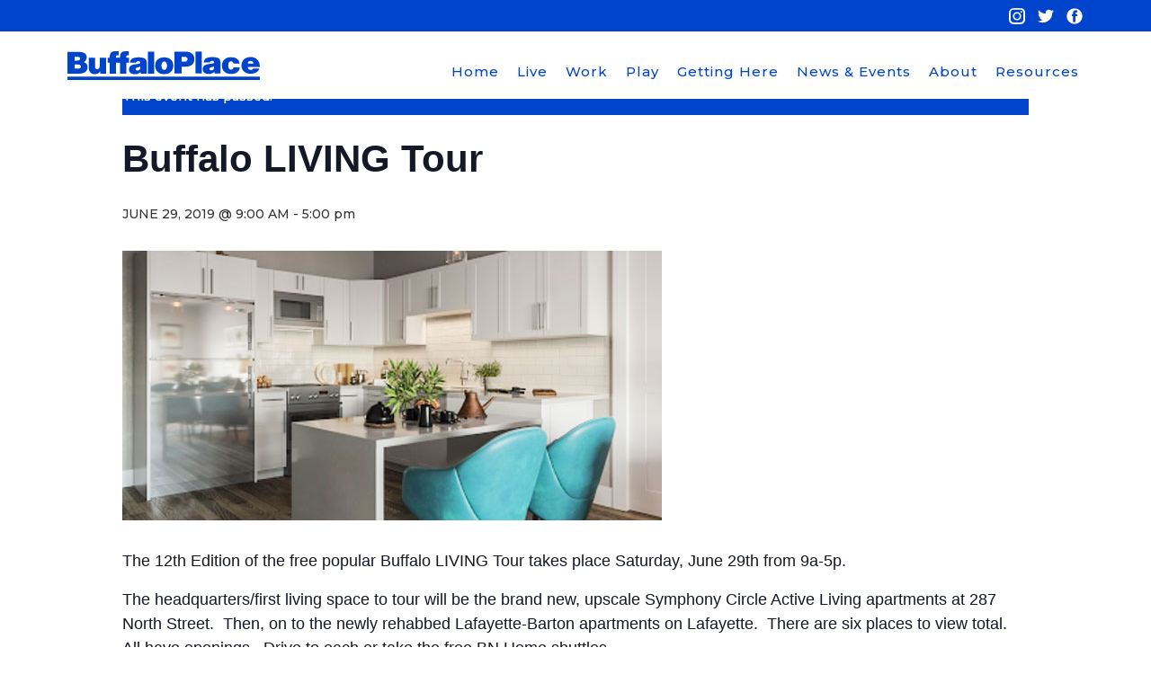

--- FILE ---
content_type: text/html; charset=UTF-8
request_url: https://news.buffaloplace.com/event/buffalo-living-tour/
body_size: 16827
content:
<!DOCTYPE html>
<html lang="en-US">
	<head>
		<title>Buffalo LIVING Tour - Buffalo Place</title>
		<meta charset="UTF-8" />
		<link rel="profile" href="http://gmpg.org/xfn/11" />
		<meta name="viewport" content="width=device-width, user-scalable=0, initial-scale=1.0" />
		<link rel="icon" href="" type="image/png" />
		<link rel="pingback" href="https://news.buffaloplace.com/xmlrpc.php" />
		<link rel="alternate" type="application/rss+xml" title="Buffalo Place" href="https://news.buffaloplace.com/feed/" />
		<link rel="alternate" type="application/atom+xml" title="Buffalo Place" href="https://news.buffaloplace.com/feed/atom/" />
		<link rel='stylesheet' id='tribe-events-views-v2-bootstrap-datepicker-styles-css' href='https://news.buffaloplace.com/wp-content/plugins/the-events-calendar/vendor/bootstrap-datepicker/css/bootstrap-datepicker.standalone.min.css?ver=6.15.14' type='text/css' media='all' />
<link rel='stylesheet' id='tec-variables-skeleton-css' href='https://news.buffaloplace.com/wp-content/plugins/the-events-calendar/common/build/css/variables-skeleton.css?ver=6.10.1' type='text/css' media='all' />
<link rel='stylesheet' id='tribe-common-skeleton-style-css' href='https://news.buffaloplace.com/wp-content/plugins/the-events-calendar/common/build/css/common-skeleton.css?ver=6.10.1' type='text/css' media='all' />
<link rel='stylesheet' id='tribe-tooltipster-css-css' href='https://news.buffaloplace.com/wp-content/plugins/the-events-calendar/common/vendor/tooltipster/tooltipster.bundle.min.css?ver=6.10.1' type='text/css' media='all' />
<link rel='stylesheet' id='tribe-events-views-v2-skeleton-css' href='https://news.buffaloplace.com/wp-content/plugins/the-events-calendar/build/css/views-skeleton.css?ver=6.15.14' type='text/css' media='all' />
<link rel='stylesheet' id='tec-variables-full-css' href='https://news.buffaloplace.com/wp-content/plugins/the-events-calendar/common/build/css/variables-full.css?ver=6.10.1' type='text/css' media='all' />
<link rel='stylesheet' id='tribe-common-full-style-css' href='https://news.buffaloplace.com/wp-content/plugins/the-events-calendar/common/build/css/common-full.css?ver=6.10.1' type='text/css' media='all' />
<link rel='stylesheet' id='tribe-events-views-v2-full-css' href='https://news.buffaloplace.com/wp-content/plugins/the-events-calendar/build/css/views-full.css?ver=6.15.14' type='text/css' media='all' />
<link rel='stylesheet' id='tribe-events-views-v2-print-css' href='https://news.buffaloplace.com/wp-content/plugins/the-events-calendar/build/css/views-print.css?ver=6.15.14' type='text/css' media='print' />
<meta name='robots' content='index, follow, max-image-preview:large, max-snippet:-1, max-video-preview:-1' />

	<!-- This site is optimized with the Yoast SEO plugin v26.8 - https://yoast.com/product/yoast-seo-wordpress/ -->
	<link rel="canonical" href="https://news.buffaloplace.com/event/buffalo-living-tour/" />
	<meta property="og:locale" content="en_US" />
	<meta property="og:type" content="article" />
	<meta property="og:title" content="Buffalo LIVING Tour - Buffalo Place" />
	<meta property="og:description" content="The 12th Edition of the free popular Buffalo LIVING Tour takes place Saturday, June 29th from 9a-5p. The headquarters/first living space to tour will be the brand new, upscale Symphony [&hellip;]" />
	<meta property="og:url" content="https://news.buffaloplace.com/event/buffalo-living-tour/" />
	<meta property="og:site_name" content="Buffalo Place" />
	<meta property="article:modified_time" content="2019-06-24T16:06:48+00:00" />
	<meta property="og:image" content="https://news.buffaloplace.com/wp-content/uploads/2019/06/BLT_images_symphonycircle.jpg" />
	<meta property="og:image:width" content="600" />
	<meta property="og:image:height" content="300" />
	<meta property="og:image:type" content="image/jpeg" />
	<meta name="twitter:card" content="summary_large_image" />
	<meta name="twitter:label1" content="Est. reading time" />
	<meta name="twitter:data1" content="1 minute" />
	<script type="application/ld+json" class="yoast-schema-graph">{"@context":"https://schema.org","@graph":[{"@type":"WebPage","@id":"https://news.buffaloplace.com/event/buffalo-living-tour/","url":"https://news.buffaloplace.com/event/buffalo-living-tour/","name":"Buffalo LIVING Tour - Buffalo Place","isPartOf":{"@id":"https://news.buffaloplace.com/#website"},"primaryImageOfPage":{"@id":"https://news.buffaloplace.com/event/buffalo-living-tour/#primaryimage"},"image":{"@id":"https://news.buffaloplace.com/event/buffalo-living-tour/#primaryimage"},"thumbnailUrl":"https://news.buffaloplace.com/wp-content/uploads/2019/06/BLT_images_symphonycircle.jpg","datePublished":"2019-06-24T16:04:22+00:00","dateModified":"2019-06-24T16:06:48+00:00","breadcrumb":{"@id":"https://news.buffaloplace.com/event/buffalo-living-tour/#breadcrumb"},"inLanguage":"en-US","potentialAction":[{"@type":"ReadAction","target":["https://news.buffaloplace.com/event/buffalo-living-tour/"]}]},{"@type":"ImageObject","inLanguage":"en-US","@id":"https://news.buffaloplace.com/event/buffalo-living-tour/#primaryimage","url":"https://news.buffaloplace.com/wp-content/uploads/2019/06/BLT_images_symphonycircle.jpg","contentUrl":"https://news.buffaloplace.com/wp-content/uploads/2019/06/BLT_images_symphonycircle.jpg","width":600,"height":300},{"@type":"BreadcrumbList","@id":"https://news.buffaloplace.com/event/buffalo-living-tour/#breadcrumb","itemListElement":[{"@type":"ListItem","position":1,"name":"Home","item":"https://news.buffaloplace.com/"},{"@type":"ListItem","position":2,"name":"Events","item":"https://news.buffaloplace.com/events/"},{"@type":"ListItem","position":3,"name":"Buffalo LIVING Tour"}]},{"@type":"WebSite","@id":"https://news.buffaloplace.com/#website","url":"https://news.buffaloplace.com/","name":"Buffalo Place","description":"Improving the economic health and quality of life in Downtown Buffalo","publisher":{"@id":"https://news.buffaloplace.com/#organization"},"potentialAction":[{"@type":"SearchAction","target":{"@type":"EntryPoint","urlTemplate":"https://news.buffaloplace.com/?s={search_term_string}"},"query-input":{"@type":"PropertyValueSpecification","valueRequired":true,"valueName":"search_term_string"}}],"inLanguage":"en-US"},{"@type":"Organization","@id":"https://news.buffaloplace.com/#organization","name":"Buffalo Place","url":"https://news.buffaloplace.com/","logo":{"@type":"ImageObject","inLanguage":"en-US","@id":"https://news.buffaloplace.com/#/schema/logo/image/","url":"https://news.buffaloplace.com/wp-content/uploads/2018/11/bp-logo_new.svg","contentUrl":"https://news.buffaloplace.com/wp-content/uploads/2018/11/bp-logo_new.svg","width":1,"height":1,"caption":"Buffalo Place"},"image":{"@id":"https://news.buffaloplace.com/#/schema/logo/image/"}},{"@type":"Event","name":"Buffalo LIVING Tour","description":"The 12th Edition of the free popular Buffalo LIVING Tour takes place Saturday, June 29th from 9a-5p. The headquarters/first living space to tour will be the brand new, upscale Symphony [&hellip;]","image":{"@id":"https://news.buffaloplace.com/event/buffalo-living-tour/#primaryimage"},"url":"https://news.buffaloplace.com/event/buffalo-living-tour/","eventAttendanceMode":"https://schema.org/OfflineEventAttendanceMode","eventStatus":"https://schema.org/EventScheduled","startDate":"2019-06-29T09:00:00+00:00","endDate":"2019-06-29T17:00:00+00:00","@id":"https://news.buffaloplace.com/event/buffalo-living-tour/#event","mainEntityOfPage":{"@id":"https://news.buffaloplace.com/event/buffalo-living-tour/"}}]}</script>
	<!-- / Yoast SEO plugin. -->


<link rel='dns-prefetch' href='//ajax.googleapis.com' />
<link rel='dns-prefetch' href='//cdnjs.cloudflare.com' />
<link rel='dns-prefetch' href='//www.googletagmanager.com' />
<link rel="alternate" type="application/rss+xml" title="Buffalo Place &raquo; Buffalo LIVING Tour Comments Feed" href="https://news.buffaloplace.com/event/buffalo-living-tour/feed/" />
<link rel="alternate" title="oEmbed (JSON)" type="application/json+oembed" href="https://news.buffaloplace.com/wp-json/oembed/1.0/embed?url=https%3A%2F%2Fnews.buffaloplace.com%2Fevent%2Fbuffalo-living-tour%2F" />
<link rel="alternate" title="oEmbed (XML)" type="text/xml+oembed" href="https://news.buffaloplace.com/wp-json/oembed/1.0/embed?url=https%3A%2F%2Fnews.buffaloplace.com%2Fevent%2Fbuffalo-living-tour%2F&#038;format=xml" />
		<!-- This site uses the Google Analytics by ExactMetrics plugin v8.11.1 - Using Analytics tracking - https://www.exactmetrics.com/ -->
							<script src="//www.googletagmanager.com/gtag/js?id=G-PZRK1GKRMM"  data-cfasync="false" data-wpfc-render="false" type="text/javascript" async></script>
			<script data-cfasync="false" data-wpfc-render="false" type="text/javascript">
				var em_version = '8.11.1';
				var em_track_user = true;
				var em_no_track_reason = '';
								var ExactMetricsDefaultLocations = {"page_location":"https:\/\/news.buffaloplace.com\/event\/buffalo-living-tour\/"};
								if ( typeof ExactMetricsPrivacyGuardFilter === 'function' ) {
					var ExactMetricsLocations = (typeof ExactMetricsExcludeQuery === 'object') ? ExactMetricsPrivacyGuardFilter( ExactMetricsExcludeQuery ) : ExactMetricsPrivacyGuardFilter( ExactMetricsDefaultLocations );
				} else {
					var ExactMetricsLocations = (typeof ExactMetricsExcludeQuery === 'object') ? ExactMetricsExcludeQuery : ExactMetricsDefaultLocations;
				}

								var disableStrs = [
										'ga-disable-G-PZRK1GKRMM',
									];

				/* Function to detect opted out users */
				function __gtagTrackerIsOptedOut() {
					for (var index = 0; index < disableStrs.length; index++) {
						if (document.cookie.indexOf(disableStrs[index] + '=true') > -1) {
							return true;
						}
					}

					return false;
				}

				/* Disable tracking if the opt-out cookie exists. */
				if (__gtagTrackerIsOptedOut()) {
					for (var index = 0; index < disableStrs.length; index++) {
						window[disableStrs[index]] = true;
					}
				}

				/* Opt-out function */
				function __gtagTrackerOptout() {
					for (var index = 0; index < disableStrs.length; index++) {
						document.cookie = disableStrs[index] + '=true; expires=Thu, 31 Dec 2099 23:59:59 UTC; path=/';
						window[disableStrs[index]] = true;
					}
				}

				if ('undefined' === typeof gaOptout) {
					function gaOptout() {
						__gtagTrackerOptout();
					}
				}
								window.dataLayer = window.dataLayer || [];

				window.ExactMetricsDualTracker = {
					helpers: {},
					trackers: {},
				};
				if (em_track_user) {
					function __gtagDataLayer() {
						dataLayer.push(arguments);
					}

					function __gtagTracker(type, name, parameters) {
						if (!parameters) {
							parameters = {};
						}

						if (parameters.send_to) {
							__gtagDataLayer.apply(null, arguments);
							return;
						}

						if (type === 'event') {
														parameters.send_to = exactmetrics_frontend.v4_id;
							var hookName = name;
							if (typeof parameters['event_category'] !== 'undefined') {
								hookName = parameters['event_category'] + ':' + name;
							}

							if (typeof ExactMetricsDualTracker.trackers[hookName] !== 'undefined') {
								ExactMetricsDualTracker.trackers[hookName](parameters);
							} else {
								__gtagDataLayer('event', name, parameters);
							}
							
						} else {
							__gtagDataLayer.apply(null, arguments);
						}
					}

					__gtagTracker('js', new Date());
					__gtagTracker('set', {
						'developer_id.dNDMyYj': true,
											});
					if ( ExactMetricsLocations.page_location ) {
						__gtagTracker('set', ExactMetricsLocations);
					}
										__gtagTracker('config', 'G-PZRK1GKRMM', {"forceSSL":"true"} );
										window.gtag = __gtagTracker;										(function () {
						/* https://developers.google.com/analytics/devguides/collection/analyticsjs/ */
						/* ga and __gaTracker compatibility shim. */
						var noopfn = function () {
							return null;
						};
						var newtracker = function () {
							return new Tracker();
						};
						var Tracker = function () {
							return null;
						};
						var p = Tracker.prototype;
						p.get = noopfn;
						p.set = noopfn;
						p.send = function () {
							var args = Array.prototype.slice.call(arguments);
							args.unshift('send');
							__gaTracker.apply(null, args);
						};
						var __gaTracker = function () {
							var len = arguments.length;
							if (len === 0) {
								return;
							}
							var f = arguments[len - 1];
							if (typeof f !== 'object' || f === null || typeof f.hitCallback !== 'function') {
								if ('send' === arguments[0]) {
									var hitConverted, hitObject = false, action;
									if ('event' === arguments[1]) {
										if ('undefined' !== typeof arguments[3]) {
											hitObject = {
												'eventAction': arguments[3],
												'eventCategory': arguments[2],
												'eventLabel': arguments[4],
												'value': arguments[5] ? arguments[5] : 1,
											}
										}
									}
									if ('pageview' === arguments[1]) {
										if ('undefined' !== typeof arguments[2]) {
											hitObject = {
												'eventAction': 'page_view',
												'page_path': arguments[2],
											}
										}
									}
									if (typeof arguments[2] === 'object') {
										hitObject = arguments[2];
									}
									if (typeof arguments[5] === 'object') {
										Object.assign(hitObject, arguments[5]);
									}
									if ('undefined' !== typeof arguments[1].hitType) {
										hitObject = arguments[1];
										if ('pageview' === hitObject.hitType) {
											hitObject.eventAction = 'page_view';
										}
									}
									if (hitObject) {
										action = 'timing' === arguments[1].hitType ? 'timing_complete' : hitObject.eventAction;
										hitConverted = mapArgs(hitObject);
										__gtagTracker('event', action, hitConverted);
									}
								}
								return;
							}

							function mapArgs(args) {
								var arg, hit = {};
								var gaMap = {
									'eventCategory': 'event_category',
									'eventAction': 'event_action',
									'eventLabel': 'event_label',
									'eventValue': 'event_value',
									'nonInteraction': 'non_interaction',
									'timingCategory': 'event_category',
									'timingVar': 'name',
									'timingValue': 'value',
									'timingLabel': 'event_label',
									'page': 'page_path',
									'location': 'page_location',
									'title': 'page_title',
									'referrer' : 'page_referrer',
								};
								for (arg in args) {
																		if (!(!args.hasOwnProperty(arg) || !gaMap.hasOwnProperty(arg))) {
										hit[gaMap[arg]] = args[arg];
									} else {
										hit[arg] = args[arg];
									}
								}
								return hit;
							}

							try {
								f.hitCallback();
							} catch (ex) {
							}
						};
						__gaTracker.create = newtracker;
						__gaTracker.getByName = newtracker;
						__gaTracker.getAll = function () {
							return [];
						};
						__gaTracker.remove = noopfn;
						__gaTracker.loaded = true;
						window['__gaTracker'] = __gaTracker;
					})();
									} else {
										console.log("");
					(function () {
						function __gtagTracker() {
							return null;
						}

						window['__gtagTracker'] = __gtagTracker;
						window['gtag'] = __gtagTracker;
					})();
									}
			</script>
							<!-- / Google Analytics by ExactMetrics -->
		<style id='wp-img-auto-sizes-contain-inline-css' type='text/css'>
img:is([sizes=auto i],[sizes^="auto," i]){contain-intrinsic-size:3000px 1500px}
/*# sourceURL=wp-img-auto-sizes-contain-inline-css */
</style>
<link rel='stylesheet' id='tribe-events-v2-single-skeleton-css' href='https://news.buffaloplace.com/wp-content/plugins/the-events-calendar/build/css/tribe-events-single-skeleton.css?ver=6.15.14' type='text/css' media='all' />
<link rel='stylesheet' id='tribe-events-v2-single-skeleton-full-css' href='https://news.buffaloplace.com/wp-content/plugins/the-events-calendar/build/css/tribe-events-single-full.css?ver=6.15.14' type='text/css' media='all' />
<style id='wp-emoji-styles-inline-css' type='text/css'>

	img.wp-smiley, img.emoji {
		display: inline !important;
		border: none !important;
		box-shadow: none !important;
		height: 1em !important;
		width: 1em !important;
		margin: 0 0.07em !important;
		vertical-align: -0.1em !important;
		background: none !important;
		padding: 0 !important;
	}
/*# sourceURL=wp-emoji-styles-inline-css */
</style>
<link rel='stylesheet' id='wp-block-library-css' href='https://news.buffaloplace.com/wp-content/plugins/gutenberg/build/styles/block-library/style.min.css?ver=22.4.0' type='text/css' media='all' />
<style id='global-styles-inline-css' type='text/css'>
:root{--wp--preset--aspect-ratio--square: 1;--wp--preset--aspect-ratio--4-3: 4/3;--wp--preset--aspect-ratio--3-4: 3/4;--wp--preset--aspect-ratio--3-2: 3/2;--wp--preset--aspect-ratio--2-3: 2/3;--wp--preset--aspect-ratio--16-9: 16/9;--wp--preset--aspect-ratio--9-16: 9/16;--wp--preset--color--black: #000000;--wp--preset--color--cyan-bluish-gray: #abb8c3;--wp--preset--color--white: #ffffff;--wp--preset--color--pale-pink: #f78da7;--wp--preset--color--vivid-red: #cf2e2e;--wp--preset--color--luminous-vivid-orange: #ff6900;--wp--preset--color--luminous-vivid-amber: #fcb900;--wp--preset--color--light-green-cyan: #7bdcb5;--wp--preset--color--vivid-green-cyan: #00d084;--wp--preset--color--pale-cyan-blue: #8ed1fc;--wp--preset--color--vivid-cyan-blue: #0693e3;--wp--preset--color--vivid-purple: #9b51e0;--wp--preset--gradient--vivid-cyan-blue-to-vivid-purple: linear-gradient(135deg,rgb(6,147,227) 0%,rgb(155,81,224) 100%);--wp--preset--gradient--light-green-cyan-to-vivid-green-cyan: linear-gradient(135deg,rgb(122,220,180) 0%,rgb(0,208,130) 100%);--wp--preset--gradient--luminous-vivid-amber-to-luminous-vivid-orange: linear-gradient(135deg,rgb(252,185,0) 0%,rgb(255,105,0) 100%);--wp--preset--gradient--luminous-vivid-orange-to-vivid-red: linear-gradient(135deg,rgb(255,105,0) 0%,rgb(207,46,46) 100%);--wp--preset--gradient--very-light-gray-to-cyan-bluish-gray: linear-gradient(135deg,rgb(238,238,238) 0%,rgb(169,184,195) 100%);--wp--preset--gradient--cool-to-warm-spectrum: linear-gradient(135deg,rgb(74,234,220) 0%,rgb(151,120,209) 20%,rgb(207,42,186) 40%,rgb(238,44,130) 60%,rgb(251,105,98) 80%,rgb(254,248,76) 100%);--wp--preset--gradient--blush-light-purple: linear-gradient(135deg,rgb(255,206,236) 0%,rgb(152,150,240) 100%);--wp--preset--gradient--blush-bordeaux: linear-gradient(135deg,rgb(254,205,165) 0%,rgb(254,45,45) 50%,rgb(107,0,62) 100%);--wp--preset--gradient--luminous-dusk: linear-gradient(135deg,rgb(255,203,112) 0%,rgb(199,81,192) 50%,rgb(65,88,208) 100%);--wp--preset--gradient--pale-ocean: linear-gradient(135deg,rgb(255,245,203) 0%,rgb(182,227,212) 50%,rgb(51,167,181) 100%);--wp--preset--gradient--electric-grass: linear-gradient(135deg,rgb(202,248,128) 0%,rgb(113,206,126) 100%);--wp--preset--gradient--midnight: linear-gradient(135deg,rgb(2,3,129) 0%,rgb(40,116,252) 100%);--wp--preset--font-size--small: 13px;--wp--preset--font-size--medium: 20px;--wp--preset--font-size--large: 36px;--wp--preset--font-size--x-large: 42px;--wp--preset--spacing--20: 0.44rem;--wp--preset--spacing--30: 0.67rem;--wp--preset--spacing--40: 1rem;--wp--preset--spacing--50: 1.5rem;--wp--preset--spacing--60: 2.25rem;--wp--preset--spacing--70: 3.38rem;--wp--preset--spacing--80: 5.06rem;--wp--preset--shadow--natural: 6px 6px 9px rgba(0, 0, 0, 0.2);--wp--preset--shadow--deep: 12px 12px 50px rgba(0, 0, 0, 0.4);--wp--preset--shadow--sharp: 6px 6px 0px rgba(0, 0, 0, 0.2);--wp--preset--shadow--outlined: 6px 6px 0px -3px rgb(255, 255, 255), 6px 6px rgb(0, 0, 0);--wp--preset--shadow--crisp: 6px 6px 0px rgb(0, 0, 0);}:where(body) { margin: 0; }:where(.is-layout-flex){gap: 0.5em;}:where(.is-layout-grid){gap: 0.5em;}body .is-layout-flex{display: flex;}.is-layout-flex{flex-wrap: wrap;align-items: center;}.is-layout-flex > :is(*, div){margin: 0;}body .is-layout-grid{display: grid;}.is-layout-grid > :is(*, div){margin: 0;}body{padding-top: 0px;padding-right: 0px;padding-bottom: 0px;padding-left: 0px;}a:where(:not(.wp-element-button)){text-decoration: underline;}:root :where(.wp-element-button, .wp-block-button__link){background-color: #32373c;border-width: 0;color: #fff;font-family: inherit;font-size: inherit;font-style: inherit;font-weight: inherit;letter-spacing: inherit;line-height: inherit;padding-top: calc(0.667em + 2px);padding-right: calc(1.333em + 2px);padding-bottom: calc(0.667em + 2px);padding-left: calc(1.333em + 2px);text-decoration: none;text-transform: inherit;}.has-black-color{color: var(--wp--preset--color--black) !important;}.has-cyan-bluish-gray-color{color: var(--wp--preset--color--cyan-bluish-gray) !important;}.has-white-color{color: var(--wp--preset--color--white) !important;}.has-pale-pink-color{color: var(--wp--preset--color--pale-pink) !important;}.has-vivid-red-color{color: var(--wp--preset--color--vivid-red) !important;}.has-luminous-vivid-orange-color{color: var(--wp--preset--color--luminous-vivid-orange) !important;}.has-luminous-vivid-amber-color{color: var(--wp--preset--color--luminous-vivid-amber) !important;}.has-light-green-cyan-color{color: var(--wp--preset--color--light-green-cyan) !important;}.has-vivid-green-cyan-color{color: var(--wp--preset--color--vivid-green-cyan) !important;}.has-pale-cyan-blue-color{color: var(--wp--preset--color--pale-cyan-blue) !important;}.has-vivid-cyan-blue-color{color: var(--wp--preset--color--vivid-cyan-blue) !important;}.has-vivid-purple-color{color: var(--wp--preset--color--vivid-purple) !important;}.has-black-background-color{background-color: var(--wp--preset--color--black) !important;}.has-cyan-bluish-gray-background-color{background-color: var(--wp--preset--color--cyan-bluish-gray) !important;}.has-white-background-color{background-color: var(--wp--preset--color--white) !important;}.has-pale-pink-background-color{background-color: var(--wp--preset--color--pale-pink) !important;}.has-vivid-red-background-color{background-color: var(--wp--preset--color--vivid-red) !important;}.has-luminous-vivid-orange-background-color{background-color: var(--wp--preset--color--luminous-vivid-orange) !important;}.has-luminous-vivid-amber-background-color{background-color: var(--wp--preset--color--luminous-vivid-amber) !important;}.has-light-green-cyan-background-color{background-color: var(--wp--preset--color--light-green-cyan) !important;}.has-vivid-green-cyan-background-color{background-color: var(--wp--preset--color--vivid-green-cyan) !important;}.has-pale-cyan-blue-background-color{background-color: var(--wp--preset--color--pale-cyan-blue) !important;}.has-vivid-cyan-blue-background-color{background-color: var(--wp--preset--color--vivid-cyan-blue) !important;}.has-vivid-purple-background-color{background-color: var(--wp--preset--color--vivid-purple) !important;}.has-black-border-color{border-color: var(--wp--preset--color--black) !important;}.has-cyan-bluish-gray-border-color{border-color: var(--wp--preset--color--cyan-bluish-gray) !important;}.has-white-border-color{border-color: var(--wp--preset--color--white) !important;}.has-pale-pink-border-color{border-color: var(--wp--preset--color--pale-pink) !important;}.has-vivid-red-border-color{border-color: var(--wp--preset--color--vivid-red) !important;}.has-luminous-vivid-orange-border-color{border-color: var(--wp--preset--color--luminous-vivid-orange) !important;}.has-luminous-vivid-amber-border-color{border-color: var(--wp--preset--color--luminous-vivid-amber) !important;}.has-light-green-cyan-border-color{border-color: var(--wp--preset--color--light-green-cyan) !important;}.has-vivid-green-cyan-border-color{border-color: var(--wp--preset--color--vivid-green-cyan) !important;}.has-pale-cyan-blue-border-color{border-color: var(--wp--preset--color--pale-cyan-blue) !important;}.has-vivid-cyan-blue-border-color{border-color: var(--wp--preset--color--vivid-cyan-blue) !important;}.has-vivid-purple-border-color{border-color: var(--wp--preset--color--vivid-purple) !important;}.has-vivid-cyan-blue-to-vivid-purple-gradient-background{background: var(--wp--preset--gradient--vivid-cyan-blue-to-vivid-purple) !important;}.has-light-green-cyan-to-vivid-green-cyan-gradient-background{background: var(--wp--preset--gradient--light-green-cyan-to-vivid-green-cyan) !important;}.has-luminous-vivid-amber-to-luminous-vivid-orange-gradient-background{background: var(--wp--preset--gradient--luminous-vivid-amber-to-luminous-vivid-orange) !important;}.has-luminous-vivid-orange-to-vivid-red-gradient-background{background: var(--wp--preset--gradient--luminous-vivid-orange-to-vivid-red) !important;}.has-very-light-gray-to-cyan-bluish-gray-gradient-background{background: var(--wp--preset--gradient--very-light-gray-to-cyan-bluish-gray) !important;}.has-cool-to-warm-spectrum-gradient-background{background: var(--wp--preset--gradient--cool-to-warm-spectrum) !important;}.has-blush-light-purple-gradient-background{background: var(--wp--preset--gradient--blush-light-purple) !important;}.has-blush-bordeaux-gradient-background{background: var(--wp--preset--gradient--blush-bordeaux) !important;}.has-luminous-dusk-gradient-background{background: var(--wp--preset--gradient--luminous-dusk) !important;}.has-pale-ocean-gradient-background{background: var(--wp--preset--gradient--pale-ocean) !important;}.has-electric-grass-gradient-background{background: var(--wp--preset--gradient--electric-grass) !important;}.has-midnight-gradient-background{background: var(--wp--preset--gradient--midnight) !important;}.has-small-font-size{font-size: var(--wp--preset--font-size--small) !important;}.has-medium-font-size{font-size: var(--wp--preset--font-size--medium) !important;}.has-large-font-size{font-size: var(--wp--preset--font-size--large) !important;}.has-x-large-font-size{font-size: var(--wp--preset--font-size--x-large) !important;}
/*# sourceURL=global-styles-inline-css */
</style>

<style id='classic-theme-styles-inline-css' type='text/css'>
.wp-block-button__link{background-color:#32373c;border-radius:9999px;box-shadow:none;color:#fff;font-size:1.125em;padding:calc(.667em + 2px) calc(1.333em + 2px);text-decoration:none}.wp-block-file__button{background:#32373c;color:#fff}.wp-block-accordion-heading{margin:0}.wp-block-accordion-heading__toggle{background-color:inherit!important;color:inherit!important}.wp-block-accordion-heading__toggle:not(:focus-visible){outline:none}.wp-block-accordion-heading__toggle:focus,.wp-block-accordion-heading__toggle:hover{background-color:inherit!important;border:none;box-shadow:none;color:inherit;padding:var(--wp--preset--spacing--20,1em) 0;text-decoration:none}.wp-block-accordion-heading__toggle:focus-visible{outline:auto;outline-offset:0}
/*# sourceURL=https://news.buffaloplace.com/wp-content/plugins/gutenberg/build/styles/block-library/classic.min.css */
</style>
<link rel='stylesheet' id='theme-global-css' href='https://news.buffaloplace.com/wp-content/themes/buffalo-place/assets/css/styles.css?ver=1729894825' type='text/css' media='all' />
<script type="text/javascript" src="//ajax.googleapis.com/ajax/libs/jquery/3.2.1/jquery.min.js?ver=3.2.1" id="jquery-js"></script>
<script type="text/javascript" src="https://news.buffaloplace.com/wp-content/plugins/the-events-calendar/common/build/js/tribe-common.js?ver=9c44e11f3503a33e9540" id="tribe-common-js"></script>
<script type="text/javascript" src="https://news.buffaloplace.com/wp-content/plugins/the-events-calendar/build/js/views/breakpoints.js?ver=4208de2df2852e0b91ec" id="tribe-events-views-v2-breakpoints-js"></script>
<script type="text/javascript" src="https://news.buffaloplace.com/wp-content/plugins/google-analytics-dashboard-for-wp/assets/js/frontend-gtag.min.js?ver=8.11.1" id="exactmetrics-frontend-script-js" async="async" data-wp-strategy="async"></script>
<script data-cfasync="false" data-wpfc-render="false" type="text/javascript" id='exactmetrics-frontend-script-js-extra'>/* <![CDATA[ */
var exactmetrics_frontend = {"js_events_tracking":"true","download_extensions":"zip,mp3,mpeg,pdf,docx,pptx,xlsx,rar","inbound_paths":"[]","home_url":"https:\/\/news.buffaloplace.com","hash_tracking":"false","v4_id":"G-PZRK1GKRMM"};/* ]]> */
</script>
<script type="text/javascript" src="//cdnjs.cloudflare.com/ajax/libs/mobile-detect/1.4.1/mobile-detect.min.js?ver=6.9" id="mobile-detect-js"></script>
<link rel="https://api.w.org/" href="https://news.buffaloplace.com/wp-json/" /><link rel="alternate" title="JSON" type="application/json" href="https://news.buffaloplace.com/wp-json/wp/v2/tribe_events/1508" /><link rel="EditURI" type="application/rsd+xml" title="RSD" href="https://news.buffaloplace.com/xmlrpc.php?rsd" />

<link rel='shortlink' href='https://news.buffaloplace.com/?p=1508' />
<meta name="generator" content="Site Kit by Google 1.170.0" /><style>.post-thumbnail img[src$='.svg'] { width: 100%; height: auto; }</style><meta name="tec-api-version" content="v1"><meta name="tec-api-origin" content="https://news.buffaloplace.com"><link rel="alternate" href="https://news.buffaloplace.com/wp-json/tribe/events/v1/events/1508" />
<!-- Google Tag Manager snippet added by Site Kit -->
<script type="text/javascript">
/* <![CDATA[ */

			( function( w, d, s, l, i ) {
				w[l] = w[l] || [];
				w[l].push( {'gtm.start': new Date().getTime(), event: 'gtm.js'} );
				var f = d.getElementsByTagName( s )[0],
					j = d.createElement( s ), dl = l != 'dataLayer' ? '&l=' + l : '';
				j.async = true;
				j.src = 'https://www.googletagmanager.com/gtm.js?id=' + i + dl;
				f.parentNode.insertBefore( j, f );
			} )( window, document, 'script', 'dataLayer', 'GTM-NTMGHZT' );
			
/* ]]> */
</script>

<!-- End Google Tag Manager snippet added by Site Kit -->
<link rel="icon" href="https://news.buffaloplace.com/wp-content/uploads/2018/11/favicon-150x150.png" sizes="32x32" />
<link rel="icon" href="https://news.buffaloplace.com/wp-content/uploads/2018/11/favicon.png" sizes="192x192" />
<link rel="apple-touch-icon" href="https://news.buffaloplace.com/wp-content/uploads/2018/11/favicon.png" />
<meta name="msapplication-TileImage" content="https://news.buffaloplace.com/wp-content/uploads/2018/11/favicon.png" />
	
	</head>
	
	<body class="wp-singular tribe_events-template-default single single-tribe_events postid-1508 wp-theme-buffalo-place tribe-events-page-template tribe-no-js tribe-filter-live events-single tribe-events-style-full tribe-events-style-theme"><div class="header">
	<!-- header__contact -->
	<div class="header__contact">
		<div class="container container--social">
    			<div class="header__contact-social">
    					    				<a href="https://www.instagram.com/buffaloplace/" class="button button--social-icons button button--social-icons--instagram" target="_blank"></a>
    				    				    					<a href="https://twitter.com/buffalo_place" class="button button--social-icons button button--social-icons--twitter" target="_blank"></a>
    				    				    					<a href="https://www.facebook.com/buffaloplace/" class="button button--social-icons button button--social-icons--facebook" target="_blank"></a>
    				    			</div>
		</div>
	</div>
	<div class="header__main">
		<!-- main header -->
		<div class="container container--header">
			<div class="header__main-inner">
        			<!-- logo -->
        			<a href="http://buffaloplace.com/" class="header__main-logo">
        				<img class="header__main-logo-img" src="https://news.buffaloplace.com/wp-content/themes/buffalo-place/assets/images/bp-logo_new.svg" alt="Buffalo Place Logo" />
        			</a>
        
        			<!-- mobile menu button -->
				<button type="button" class="header__main-mobile-button"><span class="hamburger"></span></button>
        			<div class="header__main-menu header__main-menu--desktop">	
        				<ul>
    					<li id="menu-item-58" class="menu-item menu-item-type-custom menu-item-object-custom menu-item-58 header-menu__item"><a href="http://buffaloplace.com" class=" menu-item menu-item-type-custom menu-item-object-custom header-menu__link">Home</a></li>
<li id="menu-item-60" class="menu-item menu-item-type-custom menu-item-object-custom menu-item-has-children menu-item-60 header-menu__item"><a href="http://buffaloplace.com/live/" class=" menu-item menu-item-type-custom menu-item-object-custom menu-item-has-children header-menu__link">Live</a>
<ul class="sub-menu">
	<li id="menu-item-67" class="menu-item menu-item-type-custom menu-item-object-custom menu-item-67 header-menu__item"><a href="http://buffaloplace.com/live/" class=" menu-item menu-item-type-custom menu-item-object-custom header-menu__link">Live Here</a></li>
	<li id="menu-item-68" class="menu-item menu-item-type-custom menu-item-object-custom menu-item-68 header-menu__item"><a href="http://buffaloplace.com/live/neighborhoods/" class=" menu-item menu-item-type-custom menu-item-object-custom header-menu__link">Neighborhoods</a></li>
	<li id="menu-item-69" class="menu-item menu-item-type-custom menu-item-object-custom menu-item-69 header-menu__item"><a href="http://buffaloplace.com/live/apartments-and-condos/" class=" menu-item menu-item-type-custom menu-item-object-custom header-menu__link">Apartments &#038; Condos</a></li>
	<li id="menu-item-70" class="menu-item menu-item-type-custom menu-item-object-custom menu-item-70 header-menu__item"><a href="http://buffaloplace.com/live/shopping-and-services/" class=" menu-item menu-item-type-custom menu-item-object-custom header-menu__link">Shopping &#038; Services</a></li>
	<li id="menu-item-71" class="menu-item menu-item-type-custom menu-item-object-custom menu-item-71 header-menu__item"><a href="http://buffaloplace.com/live/wellness/" class=" menu-item menu-item-type-custom menu-item-object-custom header-menu__link">Wellness</a></li>
	<li id="menu-item-72" class="menu-item menu-item-type-custom menu-item-object-custom menu-item-72 header-menu__item"><a href="http://buffaloplace.com/live/education/" class=" menu-item menu-item-type-custom menu-item-object-custom header-menu__link">Education</a></li>
	<li id="menu-item-73" class="menu-item menu-item-type-custom menu-item-object-custom menu-item-73 header-menu__item"><a href="http://buffaloplace.com/live/municipal/" class=" menu-item menu-item-type-custom menu-item-object-custom header-menu__link">Municipal &#038; Social Welfare</a></li>
</ul>
</li>
<li id="menu-item-61" class="menu-item menu-item-type-custom menu-item-object-custom menu-item-61 header-menu__item"><a href="http://buffaloplace.com/work/" class=" menu-item menu-item-type-custom menu-item-object-custom header-menu__link">Work</a></li>
<li id="menu-item-62" class="menu-item menu-item-type-custom menu-item-object-custom menu-item-has-children menu-item-62 header-menu__item"><a href="http://buffaloplace.com/play/" class=" menu-item menu-item-type-custom menu-item-object-custom menu-item-has-children header-menu__link">Play</a>
<ul class="sub-menu">
	<li id="menu-item-74" class="menu-item menu-item-type-custom menu-item-object-custom menu-item-74 header-menu__item"><a href="http://buffaloplace.com/play/" class=" menu-item menu-item-type-custom menu-item-object-custom header-menu__link">Play Here</a></li>
	<li id="menu-item-75" class="menu-item menu-item-type-custom menu-item-object-custom menu-item-75 header-menu__item"><a href="http://buffaloplace.com/play/our-events/" class=" menu-item menu-item-type-custom menu-item-object-custom header-menu__link">Our Events</a></li>
	<li id="menu-item-76" class="menu-item menu-item-type-custom menu-item-object-custom menu-item-76 header-menu__item"><a href="http://buffaloplace.com/play/see-and-do/" class=" menu-item menu-item-type-custom menu-item-object-custom header-menu__link">See &#038; Do</a></li>
	<li id="menu-item-77" class="menu-item menu-item-type-custom menu-item-object-custom menu-item-77 header-menu__item"><a href="http://buffaloplace.com/play/eat-and-drink/" class=" menu-item menu-item-type-custom menu-item-object-custom header-menu__link">Eat &#038; Drink</a></li>
	<li id="menu-item-78" class="menu-item menu-item-type-custom menu-item-object-custom menu-item-78 header-menu__item"><a href="http://buffaloplace.com/play/stay-awhile/" class=" menu-item menu-item-type-custom menu-item-object-custom header-menu__link">Stay Awhile</a></li>
</ul>
</li>
<li id="menu-item-63" class="menu-item menu-item-type-custom menu-item-object-custom menu-item-63 header-menu__item"><a href="http://buffaloplace.com/getting-here/" class=" menu-item menu-item-type-custom menu-item-object-custom header-menu__link">Getting Here</a></li>
<li id="menu-item-64" class="menu-item menu-item-type-custom menu-item-object-custom menu-item-home menu-item-has-children current-menu-parent current-menu-ancestor menu-item-64 header-menu__item"><a href="https://news.buffaloplace.com/" class=" menu-item menu-item-type-custom menu-item-object-custom menu-item-home menu-item-has-children current-menu-parent current-menu-ancestor header-menu__link">News &#038; Events</a>
<ul class="sub-menu">
	<li id="menu-item-80" class="menu-item menu-item-type-custom menu-item-object-custom menu-item-home menu-item-80 header-menu__item"><a href="https://news.buffaloplace.com/" class=" menu-item menu-item-type-custom menu-item-object-custom menu-item-home header-menu__link">News</a></li>
	<li id="menu-item-127" class="menu-item menu-item-type-post_type_archive menu-item-object-tribe_events current-menu-item current_page_item current-menu-item menu-item-127 header-menu__item"><a href="https://news.buffaloplace.com/events/" aria-current="page" class=" menu-item menu-item-type-post_type_archive menu-item-object-tribe_events current-menu-item current_page_item current-menu-item header-menu__link">Events</a></li>
</ul>
</li>
<li id="menu-item-65" class="menu-item menu-item-type-custom menu-item-object-custom menu-item-has-children menu-item-65 header-menu__item"><a href="http://buffaloplace.com/about/" class=" menu-item menu-item-type-custom menu-item-object-custom menu-item-has-children header-menu__link">About</a>
<ul class="sub-menu">
	<li id="menu-item-81" class="menu-item menu-item-type-custom menu-item-object-custom menu-item-81 header-menu__item"><a href="http://buffaloplace.com/about/" class=" menu-item menu-item-type-custom menu-item-object-custom header-menu__link">About Buffalo Place</a></li>
	<li id="menu-item-82" class="menu-item menu-item-type-custom menu-item-object-custom menu-item-82 header-menu__item"><a href="http://buffaloplace.com/about/who-we-are/" class=" menu-item menu-item-type-custom menu-item-object-custom header-menu__link">Who We Are</a></li>
	<li id="menu-item-83" class="menu-item menu-item-type-custom menu-item-object-custom menu-item-83 header-menu__item"><a href="http://buffaloplace.com/about/what-we-do/" class=" menu-item menu-item-type-custom menu-item-object-custom header-menu__link">What We Do</a></li>
	<li id="menu-item-84" class="menu-item menu-item-type-custom menu-item-object-custom menu-item-84 header-menu__item"><a href="http://buffaloplace.com/about/our-partners/" class=" menu-item menu-item-type-custom menu-item-object-custom header-menu__link">Our Partners</a></li>
</ul>
</li>
<li id="menu-item-66" class="menu-item menu-item-type-custom menu-item-object-custom menu-item-has-children menu-item-66 header-menu__item"><a href="http://buffaloplace.com/resources/downtown-history/" class=" menu-item menu-item-type-custom menu-item-object-custom menu-item-has-children header-menu__link">Resources</a>
<ul class="sub-menu">
	<li id="menu-item-85" class="menu-item menu-item-type-custom menu-item-object-custom menu-item-85 header-menu__item"><a href="http://buffaloplace.com/resources/downtown-history/" class=" menu-item menu-item-type-custom menu-item-object-custom header-menu__link">Downtown History</a></li>
	<li id="menu-item-86" class="menu-item menu-item-type-custom menu-item-object-custom menu-item-86 header-menu__item"><a href="http://buffaloplace.com/resources/project-information/" class=" menu-item menu-item-type-custom menu-item-object-custom header-menu__link">Project Information</a></li>
</ul>
</li>
    					</ul>	
        			</div>
        		
			</div>
		</div>
	</div>
</div>
<div class="header__main-menu header__main-menu--mobile">	
	<ul>
    		<li class="menu-item menu-item-type-custom menu-item-object-custom menu-item-58 header-menu__item"><a href="http://buffaloplace.com" class=" menu-item menu-item-type-custom menu-item-object-custom header-menu__link">Home</a></li>
<li class="menu-item menu-item-type-custom menu-item-object-custom menu-item-has-children menu-item-60 header-menu__item"><a href="http://buffaloplace.com/live/" class=" menu-item menu-item-type-custom menu-item-object-custom menu-item-has-children header-menu__link">Live</a>
<ul class="sub-menu">
	<li class="menu-item menu-item-type-custom menu-item-object-custom menu-item-67 header-menu__item"><a href="http://buffaloplace.com/live/" class=" menu-item menu-item-type-custom menu-item-object-custom header-menu__link">Live Here</a></li>
	<li class="menu-item menu-item-type-custom menu-item-object-custom menu-item-68 header-menu__item"><a href="http://buffaloplace.com/live/neighborhoods/" class=" menu-item menu-item-type-custom menu-item-object-custom header-menu__link">Neighborhoods</a></li>
	<li class="menu-item menu-item-type-custom menu-item-object-custom menu-item-69 header-menu__item"><a href="http://buffaloplace.com/live/apartments-and-condos/" class=" menu-item menu-item-type-custom menu-item-object-custom header-menu__link">Apartments &#038; Condos</a></li>
	<li class="menu-item menu-item-type-custom menu-item-object-custom menu-item-70 header-menu__item"><a href="http://buffaloplace.com/live/shopping-and-services/" class=" menu-item menu-item-type-custom menu-item-object-custom header-menu__link">Shopping &#038; Services</a></li>
	<li class="menu-item menu-item-type-custom menu-item-object-custom menu-item-71 header-menu__item"><a href="http://buffaloplace.com/live/wellness/" class=" menu-item menu-item-type-custom menu-item-object-custom header-menu__link">Wellness</a></li>
	<li class="menu-item menu-item-type-custom menu-item-object-custom menu-item-72 header-menu__item"><a href="http://buffaloplace.com/live/education/" class=" menu-item menu-item-type-custom menu-item-object-custom header-menu__link">Education</a></li>
	<li class="menu-item menu-item-type-custom menu-item-object-custom menu-item-73 header-menu__item"><a href="http://buffaloplace.com/live/municipal/" class=" menu-item menu-item-type-custom menu-item-object-custom header-menu__link">Municipal &#038; Social Welfare</a></li>
</ul>
</li>
<li class="menu-item menu-item-type-custom menu-item-object-custom menu-item-61 header-menu__item"><a href="http://buffaloplace.com/work/" class=" menu-item menu-item-type-custom menu-item-object-custom header-menu__link">Work</a></li>
<li class="menu-item menu-item-type-custom menu-item-object-custom menu-item-has-children menu-item-62 header-menu__item"><a href="http://buffaloplace.com/play/" class=" menu-item menu-item-type-custom menu-item-object-custom menu-item-has-children header-menu__link">Play</a>
<ul class="sub-menu">
	<li class="menu-item menu-item-type-custom menu-item-object-custom menu-item-74 header-menu__item"><a href="http://buffaloplace.com/play/" class=" menu-item menu-item-type-custom menu-item-object-custom header-menu__link">Play Here</a></li>
	<li class="menu-item menu-item-type-custom menu-item-object-custom menu-item-75 header-menu__item"><a href="http://buffaloplace.com/play/our-events/" class=" menu-item menu-item-type-custom menu-item-object-custom header-menu__link">Our Events</a></li>
	<li class="menu-item menu-item-type-custom menu-item-object-custom menu-item-76 header-menu__item"><a href="http://buffaloplace.com/play/see-and-do/" class=" menu-item menu-item-type-custom menu-item-object-custom header-menu__link">See &#038; Do</a></li>
	<li class="menu-item menu-item-type-custom menu-item-object-custom menu-item-77 header-menu__item"><a href="http://buffaloplace.com/play/eat-and-drink/" class=" menu-item menu-item-type-custom menu-item-object-custom header-menu__link">Eat &#038; Drink</a></li>
	<li class="menu-item menu-item-type-custom menu-item-object-custom menu-item-78 header-menu__item"><a href="http://buffaloplace.com/play/stay-awhile/" class=" menu-item menu-item-type-custom menu-item-object-custom header-menu__link">Stay Awhile</a></li>
</ul>
</li>
<li class="menu-item menu-item-type-custom menu-item-object-custom menu-item-63 header-menu__item"><a href="http://buffaloplace.com/getting-here/" class=" menu-item menu-item-type-custom menu-item-object-custom header-menu__link">Getting Here</a></li>
<li class="menu-item menu-item-type-custom menu-item-object-custom menu-item-home menu-item-has-children current-menu-parent current-menu-ancestor menu-item-64 header-menu__item"><a href="https://news.buffaloplace.com/" class=" menu-item menu-item-type-custom menu-item-object-custom menu-item-home menu-item-has-children current-menu-parent current-menu-ancestor header-menu__link">News &#038; Events</a>
<ul class="sub-menu">
	<li class="menu-item menu-item-type-custom menu-item-object-custom menu-item-home menu-item-80 header-menu__item"><a href="https://news.buffaloplace.com/" class=" menu-item menu-item-type-custom menu-item-object-custom menu-item-home header-menu__link">News</a></li>
	<li class="menu-item menu-item-type-post_type_archive menu-item-object-tribe_events current-menu-item current_page_item current-menu-item menu-item-127 header-menu__item"><a href="https://news.buffaloplace.com/events/" aria-current="page" class=" menu-item menu-item-type-post_type_archive menu-item-object-tribe_events current-menu-item current_page_item current-menu-item header-menu__link">Events</a></li>
</ul>
</li>
<li class="menu-item menu-item-type-custom menu-item-object-custom menu-item-has-children menu-item-65 header-menu__item"><a href="http://buffaloplace.com/about/" class=" menu-item menu-item-type-custom menu-item-object-custom menu-item-has-children header-menu__link">About</a>
<ul class="sub-menu">
	<li class="menu-item menu-item-type-custom menu-item-object-custom menu-item-81 header-menu__item"><a href="http://buffaloplace.com/about/" class=" menu-item menu-item-type-custom menu-item-object-custom header-menu__link">About Buffalo Place</a></li>
	<li class="menu-item menu-item-type-custom menu-item-object-custom menu-item-82 header-menu__item"><a href="http://buffaloplace.com/about/who-we-are/" class=" menu-item menu-item-type-custom menu-item-object-custom header-menu__link">Who We Are</a></li>
	<li class="menu-item menu-item-type-custom menu-item-object-custom menu-item-83 header-menu__item"><a href="http://buffaloplace.com/about/what-we-do/" class=" menu-item menu-item-type-custom menu-item-object-custom header-menu__link">What We Do</a></li>
	<li class="menu-item menu-item-type-custom menu-item-object-custom menu-item-84 header-menu__item"><a href="http://buffaloplace.com/about/our-partners/" class=" menu-item menu-item-type-custom menu-item-object-custom header-menu__link">Our Partners</a></li>
</ul>
</li>
<li class="menu-item menu-item-type-custom menu-item-object-custom menu-item-has-children menu-item-66 header-menu__item"><a href="http://buffaloplace.com/resources/downtown-history/" class=" menu-item menu-item-type-custom menu-item-object-custom menu-item-has-children header-menu__link">Resources</a>
<ul class="sub-menu">
	<li class="menu-item menu-item-type-custom menu-item-object-custom menu-item-85 header-menu__item"><a href="http://buffaloplace.com/resources/downtown-history/" class=" menu-item menu-item-type-custom menu-item-object-custom header-menu__link">Downtown History</a></li>
	<li class="menu-item menu-item-type-custom menu-item-object-custom menu-item-86 header-menu__item"><a href="http://buffaloplace.com/resources/project-information/" class=" menu-item menu-item-type-custom menu-item-object-custom header-menu__link">Project Information</a></li>
</ul>
</li>
    	</ul>	
</div><section id="tribe-events-pg-template" class="tribe-events-pg-template" role="main"><div class="tribe-events-before-html"></div><span class="tribe-events-ajax-loading"><img class="tribe-events-spinner-medium" src="https://news.buffaloplace.com/wp-content/plugins/the-events-calendar/src/resources/images/tribe-loading.gif" alt="Loading Events" /></span>
<div id="tribe-events-content" class="tribe-events-single">

	<p class="tribe-events-back">
		<a href="https://news.buffaloplace.com/events/"> &laquo; All Events</a>
	</p>

	<!-- Notices -->
	<div class="tribe-events-notices"><ul><li>This event has passed.</li></ul></div>
	<h1 class="tribe-events-single-event-title">Buffalo LIVING Tour</h1>
	<div class="tribe-events-schedule tribe-clearfix">
		<div><span class="tribe-event-date-start">June 29, 2019 @ 9:00 am</span> - <span class="tribe-event-time">5:00 pm</span></div>			</div>

	<!-- Event header -->
	<div id="tribe-events-header"  data-title="Buffalo LIVING Tour - Buffalo Place" data-viewtitle="Upcoming Events">
		<!-- Navigation -->
		<nav class="tribe-events-nav-pagination" aria-label="Event Navigation">
			<ul class="tribe-events-sub-nav">
				<li class="tribe-events-nav-previous"><a href="https://news.buffaloplace.com/event/urban-chamber-of-commerce-presents-dancing-with-stars/"><span>&laquo;</span> Urban Chamber of Commerce Presents Dancing with Stars</a></li>
				<li class="tribe-events-nav-next"><a href="https://news.buffaloplace.com/event/t-i-canalside-live/">T.I.- Canalside LIVE <span>&raquo;</span></a></li>
			</ul>
			<!-- .tribe-events-sub-nav -->
		</nav>
	</div>
	<!-- #tribe-events-header -->

			<div id="post-1508" class="post-1508 tribe_events type-tribe_events status-publish has-post-thumbnail hentry">
			<!-- Event featured image, but exclude link -->
			<div class="tribe-events-event-image"><img width="600" height="300" src="https://news.buffaloplace.com/wp-content/uploads/2019/06/BLT_images_symphonycircle.jpg" class="attachment-full size-full wp-post-image" alt="" decoding="async" fetchpriority="high" srcset="https://news.buffaloplace.com/wp-content/uploads/2019/06/BLT_images_symphonycircle.jpg 600w, https://news.buffaloplace.com/wp-content/uploads/2019/06/BLT_images_symphonycircle-300x150.jpg 300w" sizes="(max-width: 600px) 100vw, 600px" /></div>
			<!-- Event content -->
						<div class="tribe-events-single-event-description tribe-events-content">
				<p>The 12th Edition of the free popular Buffalo LIVING Tour takes place Saturday, June 29th from 9a-5p.</p>
<p>The headquarters/first living space to tour will be the brand new, upscale Symphony Circle Active Living apartments at 287 North Street.  Then, on to the newly rehabbed Lafayette-Barton apartments on Lafayette.  There are six places to view total.  All have openings.  Drive to each or take the free BN Home shuttles.</p>
<p>The event is presented by Nationwide Insurance &#8211; Getzoni Agency and Creative Storage Solutions.  Each location will be offering food and beverage tastings and other activities.  There will also be a new car show featuring Towne Automotive luxury brands including BMW, Maserati, MINI. and Alfa Romeo.  For more information and to download your free Tour pamphlet and map, log onto <a href="http://www.BuffaloLIVINGTour.NET" target="_blank" rel="noopener noreferrer">www.BuffaloLIVINGTour.NET</a>.</p>
			</div>
			<!-- .tribe-events-single-event-description -->
			<div class="tribe-events tribe-common">
	<div class="tribe-events-c-subscribe-dropdown__container">
		<div class="tribe-events-c-subscribe-dropdown">
			<div class="tribe-common-c-btn-border tribe-events-c-subscribe-dropdown__button">
				<svg
	 class="tribe-common-c-svgicon tribe-common-c-svgicon--cal-export tribe-events-c-subscribe-dropdown__export-icon" 	aria-hidden="true"
	viewBox="0 0 23 17"
	xmlns="http://www.w3.org/2000/svg"
>
	<path fill-rule="evenodd" clip-rule="evenodd" d="M.128.896V16.13c0 .211.145.383.323.383h15.354c.179 0 .323-.172.323-.383V.896c0-.212-.144-.383-.323-.383H.451C.273.513.128.684.128.896Zm16 6.742h-.901V4.679H1.009v10.729h14.218v-3.336h.901V7.638ZM1.01 1.614h14.218v2.058H1.009V1.614Z" />
	<path d="M20.5 9.846H8.312M18.524 6.953l2.89 2.909-2.855 2.855" stroke-width="1.2" stroke-linecap="round" stroke-linejoin="round"/>
</svg>
				<button
					class="tribe-events-c-subscribe-dropdown__button-text"
					aria-expanded="false"
					aria-controls="tribe-events-subscribe-dropdown-content"
					aria-label="View links to add events to your calendar"
				>
					Add to calendar				</button>
				<svg
	 class="tribe-common-c-svgicon tribe-common-c-svgicon--caret-down tribe-events-c-subscribe-dropdown__button-icon" 	aria-hidden="true"
	viewBox="0 0 10 7"
	xmlns="http://www.w3.org/2000/svg"
>
	<path fill-rule="evenodd" clip-rule="evenodd" d="M1.008.609L5 4.6 8.992.61l.958.958L5 6.517.05 1.566l.958-.958z" class="tribe-common-c-svgicon__svg-fill"/>
</svg>
			</div>
			<div id="tribe-events-subscribe-dropdown-content" class="tribe-events-c-subscribe-dropdown__content">
				<ul class="tribe-events-c-subscribe-dropdown__list">
											
<li class="tribe-events-c-subscribe-dropdown__list-item tribe-events-c-subscribe-dropdown__list-item--gcal">
	<a
		href="https://www.google.com/calendar/event?action=TEMPLATE&#038;dates=20190629T090000/20190629T170000&#038;text=Buffalo%20LIVING%20Tour&#038;details=The+12th+Edition+of+the+free+popular+Buffalo+LIVING+Tour+takes+place+Saturday%2C+June+29th+from+9a-5p.The+headquarters%2Ffirst+living+space+to+tour+will+be+the+brand+new%2C+upscale+Symphony+Circle+Active+Living+apartments+at+287+North+Street.%C2%A0+Then%2C+on+to+the+newly+rehabbed+Lafayette-Barton+apartments+on+Lafayette.%C2%A0+There+are+six+places+to+view+total.%C2%A0+All+have+openings.%C2%A0+Drive+to+each+or+take+the+free+BN+Home+shuttles.The+event+is+presented+by+Nationwide+Insurance+-+Getzoni+Agency+and+Creative+Storage+Solutions.%C2%A0+Each+location+will+be+offering+food+and+beverage+tastings+and+other+activities.%C2%A0+There+will+also+be+a+new+car+show+featuring+Towne+Automotive+luxury+brands+including+BMW%2C+Maserati%2C+MINI.+and+Alfa+Romeo.%C2%A0+For+more+information+and+to+download+your+free+Tour+pamphlet+and+map%2C+log+onto+%3Ca+href%3D%22http%3A%2F%2Fwww.BuffaloLIVINGTour.NET%22+target%3D%22_blank%22+rel%3D%22noopener+noreferrer%22%3Ewww.BuffaloLIVINGTour.NET%3C%2Fa%3E.&#038;trp=false&#038;ctz=UTC+0&#038;sprop=website:https://news.buffaloplace.com"
		class="tribe-events-c-subscribe-dropdown__list-item-link"
		target="_blank"
		rel="noopener noreferrer nofollow noindex"
	>
		Google Calendar	</a>
</li>
											
<li class="tribe-events-c-subscribe-dropdown__list-item tribe-events-c-subscribe-dropdown__list-item--ical">
	<a
		href="webcal://news.buffaloplace.com/event/buffalo-living-tour/?ical=1"
		class="tribe-events-c-subscribe-dropdown__list-item-link"
		target="_blank"
		rel="noopener noreferrer nofollow noindex"
	>
		iCalendar	</a>
</li>
											
<li class="tribe-events-c-subscribe-dropdown__list-item tribe-events-c-subscribe-dropdown__list-item--outlook-365">
	<a
		href="https://outlook.office.com/owa/?path=/calendar/action/compose&#038;rrv=addevent&#038;startdt=2019-06-29T09%3A00%3A00%2B00%3A00&#038;enddt=2019-06-29T17%3A00%3A00%2B00%3A00&#038;location&#038;subject=Buffalo%20LIVING%20Tour&#038;body=The%2012th%20Edition%20of%20the%20free%20popular%20Buffalo%20LIVING%20Tour%20takes%20place%20Saturday%2C%20June%2029th%20from%209a-5p.The%20headquarters%2Ffirst%20living%20space%20to%20tour%20will%20be%20the%20brand%20new%2C%20upscale%20Symphony%20Circle%20Active%20Living%20apartments%20at%20287%20North%20Street.%C2%A0%20Then%2C%20on%20to%20the%20newly%20rehabbed%20Lafayette-Barton%20apartments%20on%20Lafayette.%C2%A0%20There%20are%20six%20places%20to%20view%20total.%C2%A0%20All%20have%20openings.%C2%A0%20Drive%20to%20each%20or%20take%20the%20free%20BN%20Home%20shuttles.The%20event%20is%20presented%20by%20Nationwide%20Insurance%20-%20Getzoni%20Agency%20and%20Creative%20Storage%20Solutions.%C2%A0%20Each%20location%20will%20be%20offering%20food%20and%20beverage%20tastings%20and%20other%20activities.%C2%A0%20There%20will%20also%20be%20a%20new%20car%20show%20featuring%20Towne%20Automotive%20luxury%20brands%20including%20BMW%2C%20Maserati%2C%20MINI.%20and%20Alfa%20Romeo.%C2%A0%20For%20more%20information%20and%20to%20download%20your%20free%20Tour%20pamphlet%20and%20map%2C%20log%20onto%20www.BuffaloLIVINGTour.NET."
		class="tribe-events-c-subscribe-dropdown__list-item-link"
		target="_blank"
		rel="noopener noreferrer nofollow noindex"
	>
		Outlook 365	</a>
</li>
											
<li class="tribe-events-c-subscribe-dropdown__list-item tribe-events-c-subscribe-dropdown__list-item--outlook-live">
	<a
		href="https://outlook.live.com/owa/?path=/calendar/action/compose&#038;rrv=addevent&#038;startdt=2019-06-29T09%3A00%3A00%2B00%3A00&#038;enddt=2019-06-29T17%3A00%3A00%2B00%3A00&#038;location&#038;subject=Buffalo%20LIVING%20Tour&#038;body=The%2012th%20Edition%20of%20the%20free%20popular%20Buffalo%20LIVING%20Tour%20takes%20place%20Saturday%2C%20June%2029th%20from%209a-5p.The%20headquarters%2Ffirst%20living%20space%20to%20tour%20will%20be%20the%20brand%20new%2C%20upscale%20Symphony%20Circle%20Active%20Living%20apartments%20at%20287%20North%20Street.%C2%A0%20Then%2C%20on%20to%20the%20newly%20rehabbed%20Lafayette-Barton%20apartments%20on%20Lafayette.%C2%A0%20There%20are%20six%20places%20to%20view%20total.%C2%A0%20All%20have%20openings.%C2%A0%20Drive%20to%20each%20or%20take%20the%20free%20BN%20Home%20shuttles.The%20event%20is%20presented%20by%20Nationwide%20Insurance%20-%20Getzoni%20Agency%20and%20Creative%20Storage%20Solutions.%C2%A0%20Each%20location%20will%20be%20offering%20food%20and%20beverage%20tastings%20and%20other%20activities.%C2%A0%20There%20will%20also%20be%20a%20new%20car%20show%20featuring%20Towne%20Automotive%20luxury%20brands%20including%20BMW%2C%20Maserati%2C%20MINI.%20and%20Alfa%20Romeo.%C2%A0%20For%20more%20information%20and%20to%20download%20your%20free%20Tour%20pamphlet%20and%20map%2C%20log%20onto%20www.BuffaloLIVINGTour.NET."
		class="tribe-events-c-subscribe-dropdown__list-item-link"
		target="_blank"
		rel="noopener noreferrer nofollow noindex"
	>
		Outlook Live	</a>
</li>
									</ul>
			</div>
		</div>
	</div>
</div>

			<!-- Event meta -->
						
	<div class="tribe-events-single-section tribe-events-event-meta primary tribe-clearfix">


<div class="tribe-events-meta-group tribe-events-meta-group-details">
	<h2 class="tribe-events-single-section-title"> Details </h2>
	<ul class="tribe-events-meta-list">

		
			<li class="tribe-events-meta-item">
				<span class="tribe-events-start-date-label tribe-events-meta-label">Date:</span>
				<span class="tribe-events-meta-value">
					<abbr class="tribe-events-abbr tribe-events-start-date published dtstart" title="2019-06-29"> June 29, 2019 </abbr>
				</span>
			</li>

			<li class="tribe-events-meta-item">
				<span class="tribe-events-start-time-label tribe-events-meta-label">Time:</span>
				<span class="tribe-events-meta-value">
					<div class="tribe-events-abbr tribe-events-start-time published dtstart" title="2019-06-29">
						9:00 am - 5:00 pm											</div>
				</span>
			</li>

		
		
		
		
		
		
			</ul>
</div>

	</div>


					</div> <!-- #post-x -->
			
	<!-- Event footer -->
	<div id="tribe-events-footer">
		<!-- Navigation -->
		<nav class="tribe-events-nav-pagination" aria-label="Event Navigation">
			<ul class="tribe-events-sub-nav">
				<li class="tribe-events-nav-previous"><a href="https://news.buffaloplace.com/event/urban-chamber-of-commerce-presents-dancing-with-stars/"><span>&laquo;</span> Urban Chamber of Commerce Presents Dancing with Stars</a></li>
				<li class="tribe-events-nav-next"><a href="https://news.buffaloplace.com/event/t-i-canalside-live/">T.I.- Canalside LIVE <span>&raquo;</span></a></li>
			</ul>
			<!-- .tribe-events-sub-nav -->
		</nav>
	</div>
	<!-- #tribe-events-footer -->

</div><!-- #tribe-events-content -->
<div class="tribe-events-after-html"></div>
<!--
This calendar is powered by The Events Calendar.
http://evnt.is/18wn
-->
</section><div class="footer">
	<div class="footer__image" style="background-image: url('https://buffaloplace.mystagingwebsite.com/wp-content/uploads/2018/10/footer-image.png')"></div>
	<div class="container container--footer">
		<div class="footer__block">
        		<div class="footer__details">
        			<h2 class="footer__details-title heading heading--1">Contact Us</h2>
        			<div class="footer__details-description">
        				<p>We appreciate your questions and comments about Buffalo Place and Downtown Buffalo. If we can be of any assistance, please send us a message.</p>
        			</div>
        			<div class="footer__details-description">
        				<p class="footer__details-description-name">Buffalo Place</p>
        				<p>671 Main Street, Buffalo, NY 14203</p>
        				<p class="footer__details-phone">(716) 856-3150</p>
        			</div>
        			<div class="footer__details-description">
        				<p class="footer__details-description-photo">Photography by Mike Shriver at <a href="https://buffalophotoblog.com/" target="_blank" class="footer__details-link">Buffalo Photo Blog</a>.
        			</div>
        			<div class="footer__details-actions">
        				<div class="footer__details-actions-media">
        					<p class="footer__details-title footer__details-title--follow heading heading--1">Follow Us</p>
        					<ul class="footer__details-social-media">
        						        							<li class="footer__details-bucket"><a class="footer__details-bucket-link footer__details-bucket-link--facebook" href="https://www.facebook.com/buffaloplace/" target="_blank"></a></li>
        						        						        							<li class="footer__details-bucket"><a class="footer__details-bucket-link footer__details-bucket-link--twitter" href="https://twitter.com/buffalo_place" target="_blank"></a></li>
        						        						        							<li class="footer__details-bucket"><a class="footer__details-bucket-link  footer__details-bucket-link--instagram" href="https://www.instagram.com/buffaloplace/" target="_blank"></a></li>
        						        					</ul>
        				</div>
        				            				<div class="footer__details-actions-newsletter">
            					<p class="footer__details-title heading heading--1">Email Newsletter</p>
            					<a class="button" target="_blank" href="http://eepurl.com/dxv8on">Sign Up</a>
            				</div>
            			        			</div>
        			<div class="footer__details-community">
        				<a href="http://buffaloplace.com/play/our-events/#thursdaymain" class="footer__details-community-link"><img class="footer__details-community-logo" src="https://news.buffaloplace.com/wp-content/uploads/2022/05/bpi028252-Thursday-Main-Logo.png"/></a>
        				<a href="http://buffaloplace.com/play/our-events/#countrymarket" class="footer__details-community-link"><img class="footer__details-community-logo" src="https://news.buffaloplace.com/wp-content/uploads/2022/05/countrymarket_logo_apple_RGB.png"/></a>
        				<a href="http://buffaloplace.com/about/what-we-do/#rangers" class="footer__details-community-link"><img class="footer__details-community-logo" src="https://news.buffaloplace.com/wp-content/uploads/2018/10/rangers-logo.png"/></a>	
        				<a href="http://buffaloplace.com/play/our-events/#rotaryrink" class="footer__details-community-link"><img class="footer__details-community-logo" src="https://news.buffaloplace.com/wp-content/uploads/2018/10/RotaryRink-logo.png"/></a>
        			</div>
				</div>

<div class="footer__form">
	<p class="footer__details-title heading heading--1">Send Buffalo Place a Message</p>
        			
<!DOCTYPE html>
<html lang="">
<head>
<style type="text/css">
body {background-color: transparent;}
</style>
</head>
<body class="fsBody" id="fsLocal">
<form method="post" novalidate enctype="multipart/form-data" action="https://www.formstack.com/forms/index.php" class="fsForm fsSingleColumn" id="fsForm3224518">
<input type="hidden" name="form" value="3224518" />
<input type="hidden" name="viewkey" value="fYJBlJupLu" />
<input type="hidden" name="hidden_fields" id="hidden_fields3224518" value="" />
<input type="hidden" name="_submit" value="1" />
<input type="hidden" name="incomplete" id="incomplete3224518" value="" />
<input type="hidden" name="incomplete_password" id="incomplete_password3224518" />
<input type="hidden" name="style_version" value="3" />
<input type="hidden" id="viewparam" name="viewparam" value="796025" />
<div id="requiredFieldsError" style="display:none;">Please fill in a valid value for all required fields</div>
<div id="invalidFormatError" style="display:none;">Please ensure all values are in a proper format.</div>
<div id="resumeConfirm" style="display:none;">Are you sure you want to leave this form and resume later?</div>
<div id="resumeConfirmPassword" style="display: none;">Are you sure you want to leave this form and resume later? If so, please enter a password below to securely save your form.</div>
<div id="saveAndResume" style="display: none;">Save and Resume Later</div>
<div id="saveResumeProcess" style="display: none;">Save and get link</div>
<div id="fileTypeAlert" style="display:none;">You must upload one of the following file types for the selected field:</div>
<div id="embedError" style="display:none;">There was an error displaying the form. Please copy and paste the embed code again.</div>
<div id="applyDiscountButton" style="display:none;">Apply Discount</div>
<div id="dcmYouSaved" style="display:none;">You saved</div>
<div id="dcmWithCode" style="display:none;">with code</div>
<div id="submitButtonText" style="display:none;">SEND</div>
<div id="submittingText" style="display:none;">Submitting</div>
<div id="validatingText" style="display:none;">Validating</div>
<div id="autocaptureDisabledText" style="display:none;"></div>
<div id="paymentInitError" style="display:none;">There was an error initializing the payment processor on this form. Please contact the form owner to correct this issue.</div>
<div id="checkFieldPrompt" style="display:none;">Please check the field: </div>
<div class="fsPage" id="fsPage3224518-1">
<div class="fsSection fs1Col">
<div id="fsRow3224518-1" class="fsRow fsFieldRow fsLastRow">
<div class="fsRowBody fsCell fsFieldCell fsFirst fsLast fsLabelVertical fsSpan100" id="fsCell69935955" lang="en" fs-field-type="text" fs-field-validation-name="Name">
<label id="label69935955" class="fsLabel" for="field69935955">Name                    </label>
<input type="text" id="field69935955" name="field69935955" size="50" value="" class="fsField" style="margin-top: 10px; margin-bottom: 15px;" />
</div>
</div>
<div id="fsRow3224518-2" class="fsRow fsFieldRow fsLastRow">
<div class="fsRowBody fsCell fsFieldCell fsFirst fsLast fsLabelVertical fsSpan100" id="fsCell69935956" lang="en" fs-field-type="text" fs-field-validation-name="Organization">
<label id="label69935956" class="fsLabel" for="field69935956">Organization                    </label>
<input type="text" id="field69935956" name="field69935956" size="50" value="" class="fsField" style="margin-top: 10px; margin-bottom: 15px;" />
</div>
</div>
<div id="fsRow3224518-3" class="fsRow fsFieldRow fsLastRow">
<div class="fsRowBody fsCell fsFieldCell fsFirst fsLast fsLabelVertical fsSpan100" id="fsCell69935957" lang="en" fs-field-type="email" fs-field-validation-name="Email">
<label id="label69935957" class="fsLabel" for="field69935957">Email                    </label>
<input type="email" id="field69935957" name="field69935957" size="50" value="" class="fsField fsFormatEmail" style="margin-top: 10px; margin-bottom: 15px;" />
</div>
</div>
<div id="fsRow3224518-4" class="fsRow fsFieldRow fsLastRow">
<div class="fsRowBody fsCell fsFieldCell fsFirst fsLast fsLabelVertical fsSpan100" id="fsCell69935958" lang="en" fs-field-type="phone" fs-field-validation-name="Phone">
<label id="label69935958" class="fsLabel" for="field69935958">Phone                    </label>
<input type="tel" id="field69935958" name="field69935958" size="2" value="" class="fsField fsFormatPhoneUS " data-country="US" data-format="national" style="margin-top: 10px; margin-bottom: 15px;" />
</div>
</div>
<div id="fsRow3224518-5" class="fsRow fsFieldRow fsLastRow">
<div class="fsRowBody fsCell fsFieldCell fsFirst fsLast fsLabelVertical fsSpan100" id="fsCell69935959" lang="en" fs-field-type="textarea" fs-field-validation-name="Message">
<label id="label69935959" class="fsLabel" for="field69935959">Message                    </label>
<textarea id="field69935959"
class="fsField"
name="field69935959"
rows="10"
cols="50"
style="margin-top: 10px; margin-bottom: 15px;" 		  
></textarea>
</div>
</div>
</div>
</div>
<div id="fsSubmit3224518" class="fsSubmit fsPagination">
<button type="button" id="fsPreviousButton3224518" class="fsPreviousButton" value="Previous Page" style="display:none;" aria-label="Previous"><span class="fsFull">Previous</span><span class="fsSlim">←</span></button>
<button type="button" id="fsNextButton3224518" class="fsNextButton" value="Next Page" style="display:none;" aria-label="Next"><span class="fsFull">Next</span><span class="fsSlim">→</span></button>
<input id="fsSubmitButton3224518"
class="fsSubmitButton"
style="display: block;"
type="submit"
value="SEND" />
<div class="clear"></div>
</div>

</form>
</body>
</html>        	
</div>
			
		</div>
	</div>
</div>
		<script type="speculationrules">
{"prefetch":[{"source":"document","where":{"and":[{"href_matches":"/*"},{"not":{"href_matches":["/wp-*.php","/wp-admin/*","/wp-content/uploads/*","/wp-content/*","/wp-content/plugins/*","/wp-content/themes/buffalo-place/*","/*\\?(.+)"]}},{"not":{"selector_matches":"a[rel~=\"nofollow\"]"}},{"not":{"selector_matches":".no-prefetch, .no-prefetch a"}}]},"eagerness":"conservative"}]}
</script>
		<script>
		( function ( body ) {
			'use strict';
			body.className = body.className.replace( /\btribe-no-js\b/, 'tribe-js' );
		} )( document.body );
		</script>
		<script> /* <![CDATA[ */var tribe_l10n_datatables = {"aria":{"sort_ascending":": activate to sort column ascending","sort_descending":": activate to sort column descending"},"length_menu":"Show _MENU_ entries","empty_table":"No data available in table","info":"Showing _START_ to _END_ of _TOTAL_ entries","info_empty":"Showing 0 to 0 of 0 entries","info_filtered":"(filtered from _MAX_ total entries)","zero_records":"No matching records found","search":"Search:","all_selected_text":"All items on this page were selected. ","select_all_link":"Select all pages","clear_selection":"Clear Selection.","pagination":{"all":"All","next":"Next","previous":"Previous"},"select":{"rows":{"0":"","_":": Selected %d rows","1":": Selected 1 row"}},"datepicker":{"dayNames":["Sunday","Monday","Tuesday","Wednesday","Thursday","Friday","Saturday"],"dayNamesShort":["Sun","Mon","Tue","Wed","Thu","Fri","Sat"],"dayNamesMin":["S","M","T","W","T","F","S"],"monthNames":["January","February","March","April","May","June","July","August","September","October","November","December"],"monthNamesShort":["January","February","March","April","May","June","July","August","September","October","November","December"],"monthNamesMin":["Jan","Feb","Mar","Apr","May","Jun","Jul","Aug","Sep","Oct","Nov","Dec"],"nextText":"Next","prevText":"Prev","currentText":"Today","closeText":"Done","today":"Today","clear":"Clear"}};/* ]]> */ </script>		<!-- Google Tag Manager (noscript) snippet added by Site Kit -->
		<noscript>
			<iframe src="https://www.googletagmanager.com/ns.html?id=GTM-NTMGHZT" height="0" width="0" style="display:none;visibility:hidden"></iframe>
		</noscript>
		<!-- End Google Tag Manager (noscript) snippet added by Site Kit -->
		<script type="text/javascript" src="https://news.buffaloplace.com/wp-content/plugins/the-events-calendar/vendor/bootstrap-datepicker/js/bootstrap-datepicker.min.js?ver=6.15.14" id="tribe-events-views-v2-bootstrap-datepicker-js"></script>
<script type="text/javascript" src="https://news.buffaloplace.com/wp-content/plugins/the-events-calendar/build/js/views/viewport.js?ver=3e90f3ec254086a30629" id="tribe-events-views-v2-viewport-js"></script>
<script type="text/javascript" src="https://news.buffaloplace.com/wp-content/plugins/the-events-calendar/build/js/views/accordion.js?ver=b0cf88d89b3e05e7d2ef" id="tribe-events-views-v2-accordion-js"></script>
<script type="text/javascript" src="https://news.buffaloplace.com/wp-content/plugins/the-events-calendar/build/js/views/view-selector.js?ver=a8aa8890141fbcc3162a" id="tribe-events-views-v2-view-selector-js"></script>
<script type="text/javascript" src="https://news.buffaloplace.com/wp-content/plugins/the-events-calendar/build/js/views/ical-links.js?ver=0dadaa0667a03645aee4" id="tribe-events-views-v2-ical-links-js"></script>
<script type="text/javascript" src="https://news.buffaloplace.com/wp-content/plugins/the-events-calendar/build/js/views/navigation-scroll.js?ver=eba0057e0fd877f08e9d" id="tribe-events-views-v2-navigation-scroll-js"></script>
<script type="text/javascript" src="https://news.buffaloplace.com/wp-content/plugins/the-events-calendar/build/js/views/multiday-events.js?ver=780fd76b5b819e3a6ece" id="tribe-events-views-v2-multiday-events-js"></script>
<script type="text/javascript" src="https://news.buffaloplace.com/wp-content/plugins/the-events-calendar/build/js/views/month-mobile-events.js?ver=cee03bfee0063abbd5b8" id="tribe-events-views-v2-month-mobile-events-js"></script>
<script type="text/javascript" src="https://news.buffaloplace.com/wp-content/plugins/the-events-calendar/build/js/views/month-grid.js?ver=b5773d96c9ff699a45dd" id="tribe-events-views-v2-month-grid-js"></script>
<script type="text/javascript" src="https://news.buffaloplace.com/wp-content/plugins/the-events-calendar/common/vendor/tooltipster/tooltipster.bundle.min.js?ver=6.10.1" id="tribe-tooltipster-js"></script>
<script type="text/javascript" src="https://news.buffaloplace.com/wp-content/plugins/the-events-calendar/build/js/views/tooltip.js?ver=82f9d4de83ed0352be8e" id="tribe-events-views-v2-tooltip-js"></script>
<script type="text/javascript" src="https://news.buffaloplace.com/wp-content/plugins/the-events-calendar/build/js/views/events-bar.js?ver=3825b4a45b5c6f3f04b9" id="tribe-events-views-v2-events-bar-js"></script>
<script type="text/javascript" src="https://news.buffaloplace.com/wp-content/plugins/the-events-calendar/build/js/views/events-bar-inputs.js?ver=e3710df171bb081761bd" id="tribe-events-views-v2-events-bar-inputs-js"></script>
<script type="text/javascript" src="https://news.buffaloplace.com/wp-content/plugins/the-events-calendar/build/js/views/datepicker.js?ver=9ae0925bbe975f92bef4" id="tribe-events-views-v2-datepicker-js"></script>
<script type="text/javascript" src="https://news.buffaloplace.com/wp-content/plugins/the-events-calendar/common/build/js/user-agent.js?ver=da75d0bdea6dde3898df" id="tec-user-agent-js"></script>
<script type="text/javascript" src="https://news.buffaloplace.com/wp-content/themes/buffalo-place/assets/js/app.js?ver=1541617528" id="theme-global-js"></script>
<script type="text/javascript" src="https://news.buffaloplace.com/wp-content/plugins/the-events-calendar/common/build/js/utils/query-string.js?ver=694b0604b0c8eafed657" id="tribe-query-string-js"></script>
<script src='https://news.buffaloplace.com/wp-content/plugins/the-events-calendar/common/build/js/underscore-before.js'></script>
<script type="text/javascript" src="https://news.buffaloplace.com/wp-includes/js/underscore.min.js?ver=1.13.7" id="underscore-js"></script>
<script src='https://news.buffaloplace.com/wp-content/plugins/the-events-calendar/common/build/js/underscore-after.js'></script>
<script type="text/javascript" src="https://news.buffaloplace.com/wp-content/plugins/gutenberg/build/scripts/hooks/index.min.js?ver=7496969728ca0f95732d" id="wp-hooks-js"></script>
<script defer type="text/javascript" src="https://news.buffaloplace.com/wp-content/plugins/the-events-calendar/build/js/views/manager.js?ver=6ff3be8cc3be5b9c56e7" id="tribe-events-views-v2-manager-js"></script>
<script id="wp-emoji-settings" type="application/json">
{"baseUrl":"https://s.w.org/images/core/emoji/17.0.2/72x72/","ext":".png","svgUrl":"https://s.w.org/images/core/emoji/17.0.2/svg/","svgExt":".svg","source":{"concatemoji":"https://news.buffaloplace.com/wp-includes/js/wp-emoji-release.min.js?ver=6.9"}}
</script>
<script type="module">
/* <![CDATA[ */
/*! This file is auto-generated */
const a=JSON.parse(document.getElementById("wp-emoji-settings").textContent),o=(window._wpemojiSettings=a,"wpEmojiSettingsSupports"),s=["flag","emoji"];function i(e){try{var t={supportTests:e,timestamp:(new Date).valueOf()};sessionStorage.setItem(o,JSON.stringify(t))}catch(e){}}function c(e,t,n){e.clearRect(0,0,e.canvas.width,e.canvas.height),e.fillText(t,0,0);t=new Uint32Array(e.getImageData(0,0,e.canvas.width,e.canvas.height).data);e.clearRect(0,0,e.canvas.width,e.canvas.height),e.fillText(n,0,0);const a=new Uint32Array(e.getImageData(0,0,e.canvas.width,e.canvas.height).data);return t.every((e,t)=>e===a[t])}function p(e,t){e.clearRect(0,0,e.canvas.width,e.canvas.height),e.fillText(t,0,0);var n=e.getImageData(16,16,1,1);for(let e=0;e<n.data.length;e++)if(0!==n.data[e])return!1;return!0}function u(e,t,n,a){switch(t){case"flag":return n(e,"\ud83c\udff3\ufe0f\u200d\u26a7\ufe0f","\ud83c\udff3\ufe0f\u200b\u26a7\ufe0f")?!1:!n(e,"\ud83c\udde8\ud83c\uddf6","\ud83c\udde8\u200b\ud83c\uddf6")&&!n(e,"\ud83c\udff4\udb40\udc67\udb40\udc62\udb40\udc65\udb40\udc6e\udb40\udc67\udb40\udc7f","\ud83c\udff4\u200b\udb40\udc67\u200b\udb40\udc62\u200b\udb40\udc65\u200b\udb40\udc6e\u200b\udb40\udc67\u200b\udb40\udc7f");case"emoji":return!a(e,"\ud83e\u1fac8")}return!1}function f(e,t,n,a){let r;const o=(r="undefined"!=typeof WorkerGlobalScope&&self instanceof WorkerGlobalScope?new OffscreenCanvas(300,150):document.createElement("canvas")).getContext("2d",{willReadFrequently:!0}),s=(o.textBaseline="top",o.font="600 32px Arial",{});return e.forEach(e=>{s[e]=t(o,e,n,a)}),s}function r(e){var t=document.createElement("script");t.src=e,t.defer=!0,document.head.appendChild(t)}a.supports={everything:!0,everythingExceptFlag:!0},new Promise(t=>{let n=function(){try{var e=JSON.parse(sessionStorage.getItem(o));if("object"==typeof e&&"number"==typeof e.timestamp&&(new Date).valueOf()<e.timestamp+604800&&"object"==typeof e.supportTests)return e.supportTests}catch(e){}return null}();if(!n){if("undefined"!=typeof Worker&&"undefined"!=typeof OffscreenCanvas&&"undefined"!=typeof URL&&URL.createObjectURL&&"undefined"!=typeof Blob)try{var e="postMessage("+f.toString()+"("+[JSON.stringify(s),u.toString(),c.toString(),p.toString()].join(",")+"));",a=new Blob([e],{type:"text/javascript"});const r=new Worker(URL.createObjectURL(a),{name:"wpTestEmojiSupports"});return void(r.onmessage=e=>{i(n=e.data),r.terminate(),t(n)})}catch(e){}i(n=f(s,u,c,p))}t(n)}).then(e=>{for(const n in e)a.supports[n]=e[n],a.supports.everything=a.supports.everything&&a.supports[n],"flag"!==n&&(a.supports.everythingExceptFlag=a.supports.everythingExceptFlag&&a.supports[n]);var t;a.supports.everythingExceptFlag=a.supports.everythingExceptFlag&&!a.supports.flag,a.supports.everything||((t=a.source||{}).concatemoji?r(t.concatemoji):t.wpemoji&&t.twemoji&&(r(t.twemoji),r(t.wpemoji)))});
//# sourceURL=https://news.buffaloplace.com/wp-includes/js/wp-emoji-loader.min.js
/* ]]> */
</script>
		<script type="text/javascript">
			(function() {
			var t   = document.createElement( 'script' );
			t.type  = 'text/javascript';
			t.async = true;
			t.id    = 'gauges-tracker';
			t.setAttribute( 'data-site-id', '5bce0b0ae4c8b06e8b2d5bdc' );
			t.src = '//secure.gaug.es/track.js';
			var s = document.getElementsByTagName( 'script' )[0];
			s.parentNode.insertBefore( t, s );
			})();
		</script>
			</body>
</html>

--- FILE ---
content_type: text/css
request_url: https://news.buffaloplace.com/wp-content/themes/buffalo-place/assets/css/styles.css?ver=1729894825
body_size: 10273
content:
@charset "utf-8";
@import url('//use.fontawesome.com/releases/v5.0.8/css/all.css');
@import url('//fonts.googleapis.com/css?family=Montserrat:300,500,700');
@import url('//fonts.googleapis.com/css?family=Roboto:100,300,400,400italic,700');
@import url('//fonts.googleapis.com/css?family=Roboto+Condensed:700');

/* Reset Styles */

*,
*::after,
*::before {
    margin: 0;
    padding: 0;
    border: 0;
    line-height: inherit;
    color: inherit;
    text-transform: inherit;
    font-weight: inherit;
    font-style: inherit;
    font-size: inherit;
    font-family: inherit;
    background-color: transparent;
    outline: none;
    -webkit-tap-highlight-color: rgba(0, 0, 0, 0);
    -moz-box-sizing: border-box;
    box-sizing: border-box;
}

a {
    text-decoration: none;
}

ol,
ul {
    list-style: none inside none;
}

table {
    border-collapse: separate;
    border-spacing: 0;
}

caption,
th,
td {
    text-align: left;
    font-weight: inherit;
}

blockquote::before,
blockquote::after,
q::before,
q::after {
    content: "";
}

blockquote,
q {
    quotes: "" "";
}

button,
a {
    cursor: pointer;
}

button:focus,
button:active {
    outline: 0;
}

button::-moz-focus-inner,
input[type="reset"]::-moz-focus-inner,
input[type="button"]::-moz-focus-inner,
input[type="submit"]::-moz-focus-inner {
    padding: 0;
    border: 0;
    margin: 0;
    line-height: normal;
}

header,
footer,
nav,
article,
section,
main {
    display: block;
}

:-ms-input-placeholder {
    color: #ccc;
    opacity: 1;
}

::-webkit-input-placeholder {
    color: #ccc;
    opacity: 1;
}

::-moz-placeholder {
    color: #ccc;
    opacity: 1;
}

::-ms-clear {
    display: none;
}

select.__placeholder {
    color: #ccc;
    opacity: 1;
}

input,
textarea,
select {
    background: none;
    margin: 0;
    padding: 0;
    display: block;
    width: 100%;
    line-height: normal;
    -moz-user-select: text;
    -webkit-user-select: text;
    -ms-user-select: text;
    -webkit-appearance: none;
    -moz-appearance: none;
    appearance: none;
    resize: none;
}

textarea {
    height: 100%;
}

select::-ms-expand {
    display: none;
}


/* Extra Small Devices, Phones */

@media only screen and (min-width: 481px) {}


/* Small Devices, Tablets */

@media only screen and (min-width: 769px) {}


/* Medium Devices, Desktops */

@media only screen and (min-width: 1025px) {}


/* Large Devices, Wide Screens */

@media only screen and (min-width: 1200px) {}


/*-------------------------
	Core Elements/Tags
---------------------------*/

html {
    font-size: 14px;
    -webkit-text-size-adjust: 100%;
}

body {
    font-size: 100%;
    font-family: 'Montserrat', sans-serif;
    color: #333;
}

.container {
    max-width: 1160px;
    width: 100%;
    padding: 0 20px;
    margin: 0 auto;
}

@media only screen and (min-width: 481px) {
    .container {
        padding: 0 40px;
    }
}

@media only screen and (min-width: 769px) {}

@media only screen and (min-width: 1025px) {
    .container {
        padding: 0 20px;
    }
    .container--header {
        padding: 0 15px;
    }
    .container--social {
        padding: 0 15px;
    }
    .container--footer {
        padding: 0 15px;
    }
}

@media only screen and (min-width: 1200px) {}


/*-------------------------
	Buttons
---------------------------*/

.button {
    text-align: center;
    display: block;
    background: rgba(0, 68, 204, 1);
    font-size: 1.429rem;
    font-weight: 700;
    letter-spacing: 2px;
    text-transform: uppercase;
    text-decoration: none;
    width: 100%;
    padding: 15px;
    transition: all .25s ease-in-out;
    line-height: 1;
}

.gform_button.button {
    margin-right: 0 !important;
    cursor: pointer;
    display: block;
    background: rgba(0, 68, 204, 1);
    font-family: Montserrat !important;
    font-size: 1.571rem !important;
    font-weight: 700;
    letter-spacing: 1px;
    text-transform: uppercase;
    text-decoration: none;
    width: 100% !important;
    padding: 13px 15px 15px;
    transition: all .25s ease-in-out;
    line-height: normal;
}

.button:hover,
.gform_button:hover {
    background: rgba(0, 68, 204, .6)
}

.button--social-icons {
    width: auto;
    display: flex;
    justify-content: center;
    align-items: center;
    border: none;
    padding: 0;
    text-decoration: none;
    margin-left: 12px;
    font-weight: normal;
    opacity: 1;
    background: transparent;
}

.button--social-icons--facebook:before {
    content: url("../images/social-icons/facebook.svg");
    height: 20px;
    width: 20px;
}

.button--social-icons--twitter:before {
    content: url("../images/social-icons/twitter.svg");
    height: 20px;
    width: 20px;
}

.button--social-icons--instagram:before {
    content: url("../images/social-icons/instagram.svg");
    height: 20px;
    width: 20px;
}

.button--social-icons:hover {
    opacity: .6
}

.button-pagination {
    display: none;
    text-transform: uppercase;
    text-decoration: none;
    border: 4px solid #ffffff;
    padding: 15px 25px;
    font-weight: 800;
    transition: 0.25s;
    line-height: normal;
}

.button-pagination.current,
.button-pagination.next,
.button-pagination.prev {
    display: block;
}

.button-pagination:hover {
    background-color: #0044cc;
    border-color: #0044cc;
    color: #FFF;
}

.button-pagination.current {
    border-bottom: 4px solid #0044cc;
}

.tribe-events-button {
    background: rgba(0, 68, 204, 1) !important;
    border-radius: 0 !important;
    letter-spacing: 2px !important;
}

.tribe-events-button:hover {
    background: rgba(0, 68, 204, .6) !important;
}

@media only screen and (min-width: 481px) {
    .button {
        max-height: 50px
    }
    .button-pagination {
        display: block;
    }
    .button-pagination:nth-last-of-type(2) {
        display: none;
    }
    .button-pagination.current:nth-last-of-type(2),
    .button-pagination.prev:nth-last-of-type(2),
    .button-pagination.next:nth-last-of-type(2) {
        display: block;
    }
    .button-pagination.current {
        background-color: #0044cc;
        border-color: #0044cc;
        color: #FFF;
    }
    .button-pagination.dots {
        display: none;
    }
}

@media only screen and (min-width: 769px) {
    .button {
        max-height: auto;
    }
    .button-pagination:nth-last-of-type(2) {
        display: block;
    }
    .button-pagination.dots {
        display: block;
    }
    .button-pagination.dots:hover {
        background-color: transparent;
        border-color: transparent;
        color: #000000;
    }
}

@media only screen and (min-width: 1025px) {}


/*-------------------------
	Form Elements
---------------------------*/

.gfield_label {
    font-size: 1.071rem !important;
    font-weight: 400 !important;
    font-family: "Helvetica Neue", Arial, "Lucida Grande", Tahoma, Verdana, sans-serif;
}

.ginput_container {
    width: 100%;
    height: 30px;
    background: #fff;
    color: #333;
    border: 1px solid #cfd4d8;
    margin-top: 4px !important;
}

.ginput_container input,
.footer__form .ginput_container textarea {
    width: 100% !important;
    height: 100% !important;
    padding: 5px;
}

.ginput_container.ginput_container_textarea {
    height: 112px
}

.gform_wrapper {
    margin: 0 !important;
}

.gform_wrapper ul li.gfield {
    margin-top: 10px !important;
    padding: 0 !important;
}

.gform_button.button {
    line-height: normal !important;
}

.gform_button.button:hover {
    background: rgba(0, 68, 204, 1);
}

.gform_heading,
.gform_description {
    display: none;
}

.gform_confirmation_message {
    color: rgb(89, 93, 100);
    background: #edeff0;
    padding: 10px 10px 15px;
    display: flex;
    flex-direction: column;
    justify-content: center;
    align-items: center;
}

.gform_confirmation_message h1,
.gform_confirmation_message h2,
.gform_confirmation_message h3,
.gform_confirmation_message h4,
.gform_confirmation_message h5,
.gform_confirmation_message h6 {
    font-size: 1.571rem;
    margin-bottom: 5px;
}

.gform_confirmation_message p {
    font-size: 1.071rem
}

.gform_confirmation_message img {
    margin-bottom: 10px;
    opacity: .3;
}

@media only screen and (min-width: 1025px) {
    .gform_button.button {
        line-height: 1 !important;
        padding: 14px;
        min-height: 52px;
    }
}


/*-------------------------
	Headings
---------------------------*/

.heading {
    font-weight: 700;
    letter-spacing: 0.5px;
}

.heading--1 {
    font-size: 1.143rem
}

@media only screen and (min-width: 481px) {}

@media only screen and (min-width: 769px) {
    .heading--1 {
        font-size: 1.429rem
    }
}

@media only screen and (min-width: 1025px) {}

@media only screen and (min-width: 1200px) {}


/*-------------------------
	Hamburger Icon
---------------------------*/

.hamburger {
    display: block;
    transform: rotate(0deg);
    position: absolute;
    bottom: 50%;
    left: 0px;
    width: 100%;
    height: 5px;
    background-color: #04c;
    transition-duration: 0.2s;
    transform: translateY(50%);
    -webkit-transform: translateY(50%);
}

.hamburger:before,
.hamburger:after {
    content: "";
    position: absolute;
    display: block;
    left: 0;
    width: 100%;
    height: 5px;
    background-color: #04c;
    transition-duration: 0.2s;
    transition-delay: 0.2s, 0s;
}

.hamburger:before {
    top: -11px;
    transition-property: top, transform;
}

.hamburger:after {
    opacity: 1;
    bottom: -11px;
    transition-property: all;
    transform: rotate(0deg);
}

.hamburger.is-active {
    transform: rotate(-45deg);
}

.hamburger.is-active:before {
    top: 0;
    transform: rotate(90deg);
}

.hamburger.is-active:after {
    bottom: 0;
    opacity: 0;
    transform: rotate(135deg);
}

.hamburger.is-active:before,
.hamburger.is-active:after {
    transition-delay: 0s, 0.2s;
}

@media only screen and (min-width: 481px) {
    .hamburger,
    .hamburger:after,
    .hamburger:before {
        height: 7px;
    }
    .hamburger:after {
        bottom: -15px;
    }
    .hamburger:before {
        top: -15px
    }
    .hamburger.is-active {
        position: relative;
        top: 0px;
    }
}

@media only screen and (min-width: 769px) {
    .hamburger,
    .hamburger:before,
    .hamburger:after {
        height: 7px;
    }
    .hamburger:before {
        top: -14px;
    }
    .hamburger:after {
        bottom: -14px;
    }
}

@media only screen and (min-width: 1025px) {}

@media only screen and (min-width: 1200px) {}


/*-------------------------
	navigation header
---------------------------*/

.header {
    background-color: #fff;
    position: fixed;
    width: 100%;
    top: 0;
    left: 0;
    z-index: 99999;
}

.header~div {
    position: relative;
    top: 76px
}

.header~div.header__main-menu--mobile {
    position: fixed;
    top: -100%
}

.header__main {
    padding: 22px 0 23px 0;
    position: relative;
}

.header__contact {
    display: none;
    background-color: #0044cc;
    padding: 8px 0 7px;
    min-height: 27px
}

.header__contact-social {
    display: none;
    flex-direction: row;
    justify-content: flex-end;
    align-items: center;
    color: #ffffff;
}

.header__main-logo {
    height: 28.55px;
    width: 191px;
    display: block;
}

.header__main-logo-img {
    width: 100%;
    height: 100%;
    display: block;
}

.header__main-mobile-button {
    width: 35px;
    height: 30px;
    position: relative;
}

.header__main-inner {
    display: flex;
    justify-content: space-between;
    align-items: flex-end;
}

.header__main-menu {
    display: none;
}

.header__main-menu--mobile {
    display: block;
    top: -100%;
    transition: .25s;
    z-index: 10;
    position: fixed;
    height: 100%;
    width: 100%;
    background-color: #0044cc;
    left: 0;
    z-index: 9999;
}

.header~div.header__main-menu--mobile.is-active {
    top: 75px;
}

.header__main-menu--desktop.is-active {
    display: none;
}

.header__main-menu ul {
    margin-top: 35px;
}

.header__main-menu ul>li {
    position: relative;
    font-size: 1.571rem;
    color: #fff;
    text-align: center;
}

.header__main-menu ul>li>a {
    width: 100%;
    display: block;
    line-height: 1.692;
}

.header__main-menu .sub-menu {
    background: #668eef;
    padding: 9px 0 11px;
    margin: 5px 0 6px;
    display: none;
    min-width: 200px;
    width: 100%;
    flex-direction: column;
    position: relative;
    left: 0;
}

.header__main-menu .sub-menu>li {
    transition: .25s;
    margin: 0;
    color: #fff;
    height: 35px;
}

.header__main-menu .sub-menu>li>a {
    padding: 3px 15px;
    cursor: pointer;
    font-size: 1.286rem;
    z-index: 10;
    position: relative;
}

.header__main-menu .sub-menu.is-active {
    display: flex;
    z-index: 10;
}

@media only screen and (min-width: 481px) {
    .header__main {
        height: 80px;
        padding-top: 24px;
    }
    .header__main-logo {
        height: auto;
        width: 234.55px;
    }
    .header__main-inner {
        align-items: flex-start
    }
    .header__main-mobile-button {
        width: 51px;
    }
    .header__main-menu ul {
        margin-top: 111px;
    }
    .header__main-menu ul>li {
        font-size: 2.143rem;
    }
    .header__main-menu ul>li>a {
        line-height: 1.72;
    }
    .header__main-menu .sub-menu>li {
        height: 51px;
    }
    .header__main-menu .sub-menu>li>a {
        font-size: 1.857rem;
    }
    .header__main-menu .sub-menu {
        background: #99b4eb;
        padding: 15px 0;
        margin-bottom: 10px;
    }
    .header__main-menu .sub-menu.is-active {
        margin-top: 10px;
    }
}

@media only screen and (min-width: 769px) {
    .header~div {
        top: 80px
    }
    .header__main {
        padding: 29px 0 32px;
        height: 84px;
    }
    .header__main-mobile-button {
        display: none;
    }
    .header__main-inner {
        justify-content: flex-start;
    }
    .header__main-logo {
        padding: 0 25px 0 15px;
        width: 30.5%;
        max-width: 215px;
    }
    .header__main-menu--mobile {
        display: none;
    }
    .header__main-menu.header__main-menu--desktop,
    .header__main-menu.header__main-menu--desktop.is-active {
        display: block;
        background: transparent;
        position: relative;
        height: auto;
        width: auto;
        top: 0;
    }
    .header__main-menu ul {
        margin-top: 12px;
        display: flex;
        flex-wrap: wrap;
    }
    .header__main-menu ul>li {
        font-size: .929rem;
        color: #0044cc;
        margin-right: 7px;
    }
    .header__main-menu ul>li>a {
        padding: 0 5px;
        transition: .25s;
        letter-spacing: 1px;
        width: 100%;
        display: block;
        line-height: 1.692;
        opacity: 1;
    }
    .header__main-menu ul>li>a:hover {
        opacity: .6
    }
    .header__main-menu .sub-menu {
        background: transparent;
        position: absolute;
        padding: 5px 0;
        margin: 0 0 0 4px;
    }
    .header__main-menu .sub-menu>li {
        font-weight: 200;
        margin: 0 0 1px 0;
        text-align: left;
        background: #04c;
        height:auto;
    }
    .header__main-menu .sub-menu>li a {
        font-size: 1rem;
        padding:4px 16px;
    }
    .header__main-menu .sub-menu>li:hover {
        background: #6995ce
    }
    .header__contact {
        display: block;
    }
    .header__main-menu .sub-menu.is-active {
        margin-top: -1px;
    }
}

@media only screen and (min-width: 1025px) {
    .header__main-menu ul {
        margin-top: 11px;
    }
    .header__main-menu ul>li:nth-last-of-type(1) .sub-menu {
        left: inherit;
        right: 0;
    }
    .header__main-menu ul>li {
        font-size: 1.071rem;
        margin: 0 0 0 10px;
    }
    .header__main-inner {
        justify-content: space-between;
    }
    .header~div {
        top: 102px
    }
    .header__main {
        padding: 21px 0 19px 0;
        height: 75px;
    }
    .header__contact-social {
        display: flex;
    }
    .header__main-logo {
        padding: 0;
        width: 214px;
        max-width: auto;
        margin-top: 1px
    }
}

@media only screen and (min-width: 1200px) {
    .header~div {
        top: 110px;
    }
}


/*-------------------------
	page footer
---------------------------*/

.footer {
    position: relative;
    padding: 45px 0 10px;
    background: #333333;
    color: #fff
}

.footer__image {
    background-blend-mode: multiply;
    background-color: #333333;
    background-attachment: local;
    position: absolute;
    width: 100%;
    height: 100%;
    background-repeat: no-repeat;
    background-size: cover;
    background-position-x: 0;
    background-position-y: 39%;
    top: 0;
    left: 0;
}

.footer__block {
    z-index: 10;
    position: relative;
}

.footer__details-title {
    margin-bottom: 7px;
    line-height: 24px;
}

.footer__details-description {
    line-height: 1.572;
    margin-bottom: 20px;
}

.footer__details-phone {
    color: #0044cc;
}

.footer__details-description-photo {
    max-width: 206px;
    font-weight: 700;
}

.footer__details-link {
    color: #99b4eb;
}

.footer__details-actions {
    margin-bottom: 35px;
    display: flex;
    justify-content: space-between;
    align-items: flex-start;
    max-width: 425px;
}

.footer__details-actions-newsletter {
    max-width: 193px;
    width: 100%;
}

.footer__details-actions-newsletter .heading {
    margin-bottom: 10px;
    word-wrap: break-word;
}

.footer__details-social-media {
    margin: 12px 0 0;
    display: flex;
    flex-flow: wrap;
    max-width: 210px;
}

.footer__details-bucket {
    margin: 0 5px 0px 0;
    width: 50px;
    height: 50px;
    border-radius: 100%
}

.footer__details-bucket:nth-last-of-type(1) {
    margin: 0 0 0 5px
}

.footer__details-bucket-link {
    opacity: 1;
    transition: .25s;
    height: 100%;
    width: 100%;
    display: block;
    border-radius: 100%;
    position: relative;
}

.footer__details-bucket-link:before {
    content: '';
    width: 100%;
    height: 100%;
    position: absolute;
    bottom: 50%;
    right: 50%;
    transform: translate(50%, 50%);
    -webkit-transform: translate(50%, 50%)
}

.footer__details-bucket-link--facebook:before {
    content: url("../images/social-icons/facebook-logo-blue.svg")
}

.footer__details-bucket-link--instagram:before {
    content: url("../images/social-icons/instagram-logo-blue.svg")
}

.footer__details-bucket-link--twitter:before {
    content: url("../images/social-icons/twitter-logo-blue.svg")
}

.footer__details-bucket-link:hover {
    opacity: .6
}

.footer__details-community {
    display: flex;
    justify-content: space-around;
    align-items: center;
}

.footer__details-community-link {
    width: 60px;
    height: auto;
    display: block;
}

.footer__details-community-logo {
    width: 100%;
    height: auto;
    display: block;
}

.footer__form {
    margin: 40px 0 0
}

@media only screen and (min-width: 481px) {
    .footer {
        padding: 42px 0 10px;
    }
    .footer__block {
        display: flex;
        justify-content: space-between;
    }
    .footer__details {
        width: 48%;
    }
    .footer__details-title {
        font-size: 1.429rem;
        letter-spacing: 0.5px;
        line-height: 30px
    }
    .footer__details-title--follow {
        padding: 0 0 0 15px;
    }
    .footer__details-description {
        font-size: .929rem;
        line-height: 22px;
    }
    .footer__details-description-name {
        font-weight: 700
    }
    .footer__details-actions-media {
        margin-right: 10px;
        width: auto;
    }
    .footer__details-actions {
        justify-content: flex-end;
        margin-bottom: 50px
    }
    .footer__details-community {
        max-width: 450px;
        justify-content: flex-start;
		align-items: center;
    }
    .footer__details-community-link {
        width: 14.5%;
        height: auto;
        margin-right: 10px;
    }
    .footer__details-community-logo {
        width: 100%;
        height: auto;
    }
    .footer__details-actions-newsletter {
        width: 49%;
    }
    .footer__details-actions-newsletter .button {
        padding: 15px 0px;
        letter-spacing: normal;
    }
    .footer__form {
        width: 48.5%;
        padding: 0;
        margin: 0;
    }
}

@media only screen and (min-width: 769px) {
    .footer {
        padding: 75px 0 25px
    }
    .footer__details {}
    .footer__details-description {
        line-height: 24px;
    }
    .footer__details-title {
        margin-bottom: 9px;
    }
    .footer__details-actions-newsletter {
        width: 58%;
        max-width: 200px;
    }
    .footer__details-actions-media {
        margin-right: 0px;
    }
    .footer__details-bucket {
        margin: 0 10px 0 0
    }
    .footer__details-bucket:nth-last-of-type(1) {
        margin: 0;
    }
    .footer__details-actions {
        justify-content: flex-start
    }
    .footer__details-actions-media {
        width: 70%;
    }
    .footer__details-social-media {
        max-width: 100%;
    }
    .footer__details-description-photo {
        max-width: 331px
    }
}

@media only screen and (min-width: 1025px) {
    .footer {
        padding: 71px 0 60px
    }
    .footer__details-bucket {
        margin: 0 11px 5px 0;
    }
    .footer__details-actions-media {
        margin-right: 0;
    }
    .footer__details-actions {
        margin-bottom: 15px
    }
    .footer__form {
        padding-left: 2%;
        width: 51%
    }
    .footer__details {
        width: 49%;
        padding: 0;
    }
    .footer__details-phone {
        color: #fff;
    }
    .footer__details-community {
        align-items: center;
    }
    .footer__details-community-link {
        width: 77px;
        height: auto;
        margin-right: 25px;
		margin-top: 10px
    }
    .footer__details-community-link:nth-of-type(2) {
        width: 102px;
		margin-top: 0px
    }
	.footer__details-community-link:nth-of-type(3) {
        margin-right: 40px;
    }
    .footer__details-community-link:nth-of-type(4) {
        width: 83px;
		margin-right: 20px;
    }
    .footer__details-community-logo {
        width: 100%;
        height: auto;
    }
    .footer__details-description-photo {
        max-width: 100%;
    }
    .footer__details-actions-newsletter {
        max-width: 193px;
    }
}


/*-------------------------
	blog list page
---------------------------*/

.list {
    display: block;
}

.list__background-image {
    background: transparent none no-repeat center center;
    background-size: cover;
    width: 100%;
    height:100%;
    max-height: 440px;
    position: absolute;
    z-index: -1;
    top: 0;
}

.list__background-image--mobile-tablet {
    position: absolute;
    max-height: 400px;
}

.list__header {
    display: flex;
    justify-content: center;
    align-items: center;
    height: 65vh;
    max-height: 225px;
    background-color: rgba(0, 0, 0, .40);
}

.list__header-title {
    width: 100%;
    background-color: transparent;
    text-transform: uppercase;
    font-size: 2.429rem;
    line-height: .975;
    font-weight: 900;
    text-align: center;
    color: #fff;
    letter-spacing: 1px;
}

.list__blog {
    background-color: #ffffff;
}

.list__blog-post {
    display: flex;
    flex-direction: column;
    padding-top: 50px;
    padding-bottom: 50px;
}

.list__blog-post-thumbnail {
    width: 100%;
    display: block;
    padding: 18px 0;
}

.list__blog-post-thumbnail-image {
    display: block;
    width: 100%;
    height: auto;
}

.list__blog-post-content {
    width: 100%;
}

.list__blog-post-content-details {
    font-weight: 700;
    font-family: 'Montserrat', sans-serif;
    text-transform: uppercase;
    font-size: 0.937rem;
    line-height: 1.677;
    letter-spacing: 1px;
    display: flex;
    flex-direction: row;
    justify-content: flex-start;
    padding: 18px 0 0;
}

.list__blog-post-content-details-text {
    color: #333;
}

.list__blog-post-content-details-text--by {
    padding-left: 20px;
}

.list__blog-post-content-details-text--author {
    color: #0044cc;
    padding-left: 5px;
}

.list__blog-post-content-title {
    line-height: 40px;
    font-weight: 900;
    font-family: 'Roboto Condensed', sans-serif;
    font-size: 2.5rem;
    letter-spacing: 1px;
    text-transform: uppercase;
    padding: 18px 0;
    color: #0044cc;
}

.list__blog-post-content-text {
    font-weight: 400;
    padding: 18px 0;
    line-height: 22px;
    letter-spacing: normal;
    border-top: 5px solid #0044cc;
    color: #000000;
}

.list__blog-post-content-continue-wrapper {
    padding: 18px 0;
}

.list__blog-post-content-continue {
    font-family: 'Montserrat', sans-serif;
    padding: 10px 15px;
    opacity: 1;
    color: #fff;
    background: #0044cc;
    cursor: pointer;
    font-weight: 600;
    letter-spacing: 1px;
    line-height: 26px;
    transition: 0.25s;
    text-transform: uppercase;
    text-decoration: none;
}

.list__blog-post-content-continue:hover {
    opacity: .6
}

.list__blog-page-selection {
    display: flex;
    flex-direction: row;
    justify-content: center;
    align-items: center;
    padding: 18px;
}

@media only screen and (min-width: 481px) {
    .list__header {
        max-height: 405px;
    }
    .list__header-title {
        font-size: 4.5rem;
    }
    .list__blog-post-content-continue {
        font-size: 1.3125rem;
        letter-spacing: 2px;
    }
}

@media only screen and (min-width: 769px) {
    .list__header {
        max-height: 400px
    }
    .list__header-title {
        font-size: 5rem;
        padding-bottom: 10px;
    }
    .list__blog {
        padding-top: 50px;
    }
    .list__blog-post {
        flex-direction: row;
    }
    .list__blog-post-thumbnail {
        width: 40%;
        padding-right: 40px;
    }
    .list__blog-post-content {
        padding-top: 0;
    }
    .list__blog-post-content-continue {
        font-size: 1.125rem;
        line-height: 18px;
    }
    .list__blog-post-content-details {
        font-size: 1.125rem;
    }
    .list__blog-post-content-title {
        font-size: 3rem;
        line-height: 52px;
        letter-spacing: 2px;
    }
}

@media only screen and (min-width: 1025px) {
    .list__header {
        max-height: 370px
    }
}

@media only screen and (min-width: 1200px) {}


/*-------------------------
	single-post blog page
---------------------------*/

.single-post {
    background-color: transparent;
}

.single-post__image {
    display: flex;
    justify-content: center;
    align-items: flex-start;
    padding: 18px 0px 54px;
}

.single-post__image-content {
    display: block;
    width: 100%;
    height: auto;
}

.single-post__title {
    font-weight: 900;
    font-family: 'Roboto Condensed', sans-serif;
    text-transform: uppercase;
    margin: 0 auto;
}

.single-post__title-main {
    border-bottom: 4px solid #0044cc;
    font-size: 2.5rem;
    padding: 18px 0;
    line-height: 40px;
    color: #333;
    letter-spacing: 2px;
}

.single-post__title-main--center {
    text-align: center;
}

.single-post .single-post__title-main {
    text-align: left;
}

.single-post__title-content {
    font-size: 0.9375rem;
    line-height: 22px;
    display: flex;
    flex-direction: row;
    justify-content: flex-start;
    align-items: center;
    padding: 18px 0;
    font-weight: 700;
    font-family: 'Roboto Condensed', sans-serif;
    letter-spacing: 1px;
}

.single-post__title-content-date {
    color: #333;
    padding-right: 5px;
}

.single-post__title-content-author {
    color: #0044cc;
}

.single-post__text {
    margin: 0 auto;
    font-size: 1rem;
    line-height: 22px;
    letter-spacing: 1px;
    color: #000000;
    padding: 18px;
}

.single-post__text-link {
    color: #0044cc;
    font-style: italic;
    cursor: pointer;
    font-family: 'Barlow Condensed', sans-serif;
    font-weight: 600;
    transition: 0.25s;
}

.single-post__text-link:hover {
    color: #bd3225;
}

@media only screen and (min-width: 481px) {}

@media only screen and (min-width: 769px) {
    .single-post__inner {
        padding: 18px 0px 54px;
        margin: 0 auto;
    }
    .single-post__image {
        margin: 0 auto;
    }
    .single-post__title-main {
        font-size: 3rem;
        line-height: 52px;
        font-weight: 500;
        color: #333;
    }
    .single-post__title-content {
        font-size: 1.125rem;
    }
}

@media only screen and (min-width: 1025px) {}

@media only screen and (min-width: 1200px) {}


/* -------------------------
	share-widget
---------------------------*/

.share-widget {
    display: flex;
    flex-direction: column;
    justify-content: center;
    align-items: center;
    padding-bottom: 122px;
    background-color: transparent;
    line-height: 22px;
    margin-top: 62px;
}

.share-widget__title {
    color: #333;
    padding: 15px 0;
    font-family: 'Roboto Condensed', sans-serif;
    font-weight: 700;
    font-size: 1.125rem;
    text-transform: uppercase;
    letter-spacing: 1px;
}

.share-widget__contents {
    border-top: 5px solid #0044cc;
    border-bottom: 5px solid #0044cc;
    width: 220px;
    padding: 20px 0;
    display: flex;
    flex-direction: row;
    justify-content: center;
    align-items: center;
}

.share-widget__icon {
    font-size: 2.3rem;
    margin: 0 2px;
    cursor: pointer;
}

.share-widget__details-social-media {
    display: flex;
    flex-flow: wrap;
    max-width: 136px;
}

.share-widget__details-bucket {
    margin: 0 5px 0px 0;
    width: 50px;
    height: 50px;
    border-radius: 100%
}

.share-widget__details-bucket-link {
    opacity: 1;
    transition: .25s;
    height: 100%;
    width: 100%;
    display: block;
    border-radius: 100%;
    position: relative;
}

.share-widget__details-bucket-link:before {
    content: '';
    width: 100%;
    height: 100%;
    position: absolute;
    bottom: 50%;
    right: 50%;
    transform: translate(50%, 50%);
    -webkit-transform: translate(50%, 50%)
}

.share-widget__details-bucket-link--facebook:before {
    content: url("../images/social-icons/facebook-logo-blue.svg")
}

.share-widget__details-bucket-link--twitter:before {
    content: url("../images/social-icons/twitter-logo-blue.svg")
}

.share-widget__details-bucket-link:hover {
    opacity: .6
}

@media only screen and (min-width: 481px) {}

@media only screen and (min-width: 769px) {}

@media only screen and (min-width: 1025px) {}

@media only screen and (min-width: 1200px) {}


/*-------------------------
	User Generated Content
---------------------------*/

.user-generated-content img,
.user-generated-content .wp-caption {
    max-width: 100%;
    height: auto;
}

.user-generated-content .alignleft {
    float: left;
    margin-right: 15px;
}

.user-generated-content .alignright {
    float: right;
    margin-left: 15px;
}

.user-generated-content .aligncenter {
    margin: 0 auto;
}

.user-generated-content .wp-caption-text {
    font-size: .9rem;
}

.user-generated-content p {
    font-size: 1.071rem;
    line-height: 22px;
    color: #333;
    display: block;
}

.user-generated-content p:after {
    content: "";
    display: block;
    clear: both;
}

.user-generated-content h1 {
    font-family: 'Roboto Condensed', sans-serif;
    font-size: 3.625rem;
    font-weight: 700;
    line-height: 1.28;
    letter-spacing: 2px;
    color: #333;
}

.user-generated-content h2 {
    font-family: 'Roboto Condensed', sans-serif;
    font-size: 2.5rem;
    font-weight: 700;
    line-height: 1.143;
    letter-spacing: 2px;
    color: #333;
}

.user-generated-content h3 {
    font-family: 'Roboto Condensed', sans-serif;
    font-size: 1.714rem;
    font-weight: 700;
    line-height: 1.25;
    letter-spacing: normal;
    color: #04c;
}

.user-generated-content h4 {
    font-family: 'Roboto Condensed', sans-serif;
    font-size: 1.143rem;
    font-weight: 700;
    line-height: 1.5;
    letter-spacing: 0.5px;
    color: #04c;
    text-transform: uppercase;
}

.user-generated-content h5 {
    font-family: 'Montserrat', sans-serif;
    font-size: 1.429rem;
    font-weight: 700;
    background: #04c;
    color: #fff;
    padding: 0 10px;
    text-transform: uppercase;
    display: inline-block;
    line-height: 1.5;
    letter-spacing: .5px;
}

.user-generated-content h6 {
    font-family: 'Roboto Condensed', sans-serif;
    font-size: 0.9375rem;
    font-weight: 700;
    line-height: 2.741;
    letter-spacing: 1px;
    color: #333;
}

.user-generated-content blockquote {
    font-style: italic;
    background: #EFEFEF;
    padding: 5px;
}

.user-generated-content table {
    border: 1px solid #000;
}

.user-generated-content th {
    border: 1px solid #000;
    padding: 5px;
    font-weight: bold;
}

.user-generated-content td {
    border: 1px solid #000;
    padding: 5px;
}

.user-generated-content li {
    margin-left: 20px;
    list-style-position: outside;
}

.user-generated-content ul li {
    list-style-type: disc;
}

.user-generated-content ol li {
    list-style-type: decimal;
}

.user-generated-content dt {
    font-weight: bold;
    margin: 5px 0 0;
}

.user-generated-content dd {
    font-style: italic;
}

.user-generated-content a {
    color: #0044cc;
    transition: 0.25s all;
    font-weight: 700;
    opacity: 1;
}

.user-generated-content a:hover {
    opacity: .6
}

.user-generated-content strong {
    font-weight: 800;
}

.user-generated-content em {
    font-style: italic;
}

.user-generated-content p,
.user-generated-content h1,
.user-generated-content h2,
.user-generated-content h3,
.user-generated-content h4,
.user-generated-content h5,
.user-generated-content h6 {
    margin: 24px 0 0;
}

.user-generated-content table,
.user-generated-content dl,
.user-generated-content ol,
.user-generated-content ul {
    margin: 15px 0 0 15px;
}

.user-generated-content ol ol,
.user-generated-content ol ul,
.user-generated-content ul ol,
.user-generated-content ul ul {
    margin: 15px 0;
}

.user-generated-content :nth-child(1) {
    margin-top: 0;
}

@media only screen and (min-width: 481px) {
    .user-generated-content h1 {
        font-size: 4.5rem;
    }
    .user-generated-content h2 {
        font-size: 3rem;
        line-height: 1.238;
    }
    .user-generated-content h3 {
        font-size: 2.429rem;
        line-height: 1.178;
    }
    .user-generated-content h4,
    .user-generated-content h5 {
        font-size: 1.429rem;
        line-height: 1.4;
    }
    .user-generated-content h6 {
        font-size: 1.25rem;
        line-height: 2.057;
    }
}

@media only screen and (min-width: 769px) {
    .user-generated-content p {
        font-size: 1.071rem;
    }
}

@media only screen and (min-width: 1025px) {}

@media only screen and (min-width: 1200px) {}


/* -------------------------
	The Events Calendar styles
---------------------------*/

.tribe-events-page-title {
    display: none;
    font-family: 'Roboto Condensed', sans-serif;
    font-weight: 700;
    text-transform: uppercase;
    margin: 0 auto;
    font-size: 1rem;
}

.tribe-events-single-event-description.tribe-events-content p {
    letter-spacing: 0 !important;
}

.tribe-events-ical.tribe-events-button {
    margin: 0;
}

.tribe-events-notices {
    border: 0;
    border-radius: 0;
    background: #0044cc;
    color: #fff;
    font-weight: normal;
    text-shadow: 0px 0px !important;
}

.single-post__text {
    padding: 0;
}

.events-page .single-post__title-main {
    border-bottom: 0;
    text-align: center;
    font-family: 'Montserrat', sans-serif;
    font-size: 1.1rem;
    font-weight: 700;
    line-height: 20px;
    padding-bottom: 0;
}

.events-page {
    margin-bottom: 20px;
}

.events-page .tribe-events-page-title {
    display: block
}

.tribe-events-event-image img {
    display: block;
    width: 100%;
    height: auto;
}

.tribe-event-date-start {
    text-transform: uppercase;
}

.tribe-events-meta-group {
    margin-top: 20px !important;
}

#tribe-events .tribe-events-button,
#tribe-events .tribe-events-button:hover,
#tribe_events_filters_wrapper input[type=submit],
.tribe-events-button,
.tribe-events-button.tribe-active:hover,
.tribe-events-button.tribe-inactive,
.tribe-events-button:hover,
.tribe-events-calendar td.tribe-events-present div[id*=tribe-events-daynum-],
.tribe-events-calendar td.tribe-events-present div[id*=tribe-events-daynum-]>a {
    background-color: #0044cc;
}

@media only screen and (max-width: 768px) {
    #tribe-events-content .tribe-events-calendar td.tribe-events-present.mobile-active:hover, .tribe-events-calendar td.tribe-events-present.mobile-active, .tribe-events-calendar td.tribe-events-present.mobile-active div[id*=tribe-events-daynum-], .tribe-events-calendar td.tribe-events-present.mobile-active div[id*=tribe-events-daynum-] a {
        background-color: #0044cc;
    }
}

/* -------------------------
	formstack-form
---------------------------*/

.fsBody {
font-family: 'Helvetica Neue', Arial, 'Lucida Grande', Tahoma, Verdana, sans-serif;
color: #595d64;
}
.fsBody input {
font-family: 'Helvetica Neue', Arial, 'Lucida Grande', Tahoma, Verdana, sans-serif;
}
.wf-active .fsBody, .wf-active .fsBody input {
font-family: 'Montserrat', 'Helvetica Neue', Arial, 'Lucida Grande', Tahoma, Verdana, sans-serif;
}
.fsBody .fsForm {
float: center;
border: 0px solid transparent;
background-color: transparent;
background-color: rgba(, 0);
}
#fsHeaderImage {
text-align: ;
}
#fsHeaderImage img {
width: ;
height: ;
}
#fsFooterImage {
text-align: ;
}
#fsFooterImage img {
width: ;
height: ;
}
.fsborderradius .fsBody .fsForm {
-moz-border-radius: 0px;
-webkit-border-radius: 0px;
border-radius: 0px;
}
.fsBody {
padding: 10px;
}
.fsBody .fsForm {
margin: 10px auto;
padding: 0px;
}
.fsBody .fsFieldRow {
margin-bottom: 10px !important;
}
.fsBody .fsRowBody {
margin-bottom: 10px !important;
}
.fsBody .fsSubField {
margin-right: 5px;
}
@media (max-width: 40em) {
.fsRow.fsFieldRow.fsLastRow {
margin-bottom: 10px;
}
.fsSubFieldGroup .fsSubField:not(:last-child) {
margin-bottom: 5px;
}
}
.fsFieldFocused:not(.fsValidationError) {
background-color: transparent;
background-color: rgba(, 0);
}
.fsFieldFocused:not(.fsValidationError).fsSpan100 {
padding: 5px !important;
margin: -5px -5px !important;
}
.fsFieldFocused:not(.fsValidationError).fsSpan75, .fsFieldFocused:not(.fsValidationError).fsSpan66, .fsFieldFocused:not(.fsValidationError).fsSpan50, .fsFieldFocused:not(.fsValidationError).fsSpan33, .fsFieldFocused:not(.fsValidationError).fsSpan25 {
-moz-box-shadow: 0 0 0 5px transparent;
-webkit-box-shadow: 0 0 0 5px transparent;
box-shadow: 0 0 0 5px transparent;
-moz-box-shadow: 0 0 0 5px rgba(, 0);
-webkit-box-shadow: 0 0 0 5px rgba(, 0);
box-shadow: 0 0 0 5px rgba(, 0);
}
.fsRequiredMarker {
margin-left: 1.25px !important;
font-size: 15px;
color: #ff0303;
}
.fsValidationError {
background-color: #fae9e9;
-moz-box-shadow: 0 0 0 calc(2.5px - 1px) #fae9e9, 0 0 0 2.5px #ce5f6d;
-webkit-box-shadow: 0 0 0 calc(2.5px - 1px) #fae9e9, 0 0 0 2.5px #ce5f6d;
box-shadow: 0 0 0 calc(2.5px - 1px) #fae9e9, 0 0 0 2.5px #ce5f6d;
}
.fsForm input:focus,
.fsForm select:focus,
.fsForm textarea:focus,
.fsForm .ui-slider-handle:focus {
border-color: #cfd4d8;
-moz-box-shadow: 0 0 5px rgba(, 0.75);
-webkit-box-shadow: 0 0 5px rgba(, 0.75);
box-shadow: 0 0 5px rgba(, 0.75);
}
.fsForm :-moz-focusring {
text-shadow: 0 0 0 #ffffff;
}
@media \0screen {
.fsForm input:focus,
.fsForm select:focus,
.fsForm textarea:focus {
filter: progid:DXImageTransform.Microsoft.Shadow(Color=#ffffff, Strength=2, Direction=0) progid:DXImageTransform.Microsoft.Shadow(Color=#ffffff, Strength=2, Direction=90) progid:DXImageTransform.Microsoft.Shadow(Color=#ffffff, Strength=2, Direction=180) progid:DXImageTransform.Microsoft.Shadow(Color=#ffffff, Strength=2, Direction=270);
}
}
div.fsError {
margin: 0 0 10px 0;
padding: 5px;
font-size: 10px;
}
.fsBody .showMobile {
margin-top: 5px;
font-size: 7px;
}
.fsBody .fsLabel,
.fsBody label {
font-size: 15px;
color: #ffffff;
}
.fsLabelVertical .fsLabel {
margin-bottom: 5px !important;
}
.fsBody .fsSupporting {
font-size: 7px;
font-weight: 400;
font-style: normal;
line-height: 7px;
color: #595d64;
}
.fsFieldFocused div.fsSupporting {
color: #595d64;
}
.fsBody .fsCounter {
font-size: 7px;
color: #595d64;
}
.fsForm .fsLabelHorizontal > label, .fsForm .fsLabelHorizontal > legend, .fsForm .fsLabelHorizontal > span.fsLabel, .fsForm .fsLabelHorizontal legend.fsLabelHorizontal {
width: calc(25% - 5px);
margin-right: 5px;
}
label.fsOptionLabel {
font-size: 10px;
line-height: 20px;
}
.fsBody .fieldset-content .fsOptionLabel.horizontal {
margin-right: 10px;
}
@media all and (device-width: 768px) and (device-height: 1024px) and (orientation: portrait), all and (device-width: 768px) and (device-height: 1024px) and (orientation: landscape) {
.fsOptionLabel {
line-height: 30px !important;
}
}
@media (max-width: 40em) {
label.fsOptionLabel {
border: 1px solid #cfd4d8;
-moz-border-radius: 0px;
-webkit-border-radius: 0px;
border-radius: 0px;
background-color: #edeff0;
color: #595d64;
}
}
.fsBody .fsCalloutTop {
border-color: transparent transparent #ffffff transparent;
}
.fsBody .fsCalloutBody {
padding: 7px;
-moz-border-radius: 0px;
-webkit-border-radius: 0px;
border-radius: 0px;
font-size: 7px;
line-height: 14px;
color: transparent;
background-color: #ffffff;
}
.fsRowBody input[type="text"],
.fsRowBody input[type="email"],
.fsRowBody input[type="number"],
.fsRowBody input[type="tel"],
.fsForm textarea,
.fsSignature {
border: 1px solid #cfd4d8;
-moz-border-radius: 0px;
-webkit-border-radius: 0px;
border-radius: 0px;
background-color: #ffffff;
-moz-transition-property: color, background-color, border, border-color, box-shadow;
-o-transition-property: color, background-color, border, border-color, box-shadow;
-webkit-transition-property: color, background-color, border, border-color, box-shadow;
transition-property: color, background-color, border, border-color, box-shadow;
-moz-transition-duration: 0s;
-o-transition-duration: 0s;
-webkit-transition-duration: 0s;
transition-duration: 0s;
-moz-transition-timing-function: ease-in-out;
-o-transition-timing-function: ease-in-out;
-webkit-transition-timing-function: ease-in-out;
transition-timing-function: ease-in-out;
}
.fsRowBody input[type="text"],
.fsRowBody input[type="email"],
.fsRowBody input[type="number"],
.fsRowBody input[type="tel"],
.fsForm select {
height: 30px;
-moz-box-sizing: border-box;
-webkit-box-sizing: border-box;
box-sizing: border-box;
}
.fsRowBody input[type="text"],
.fsRowBody input[type="email"],
.fsRowBody input[type="number"],
.fsRowBody input[type="tel"],
.fsForm select,
.fsForm textarea {
padding: 5px;
font-size: 10px;
font-weight: 400;
font-style: normal;
line-height: 10px;
color: #595d64;
}
.fsRowBody input[type="text"].fsRequired,
.fsRowBody input[type="email"].fsRequired,
.fsRowBody input[type="number"].fsRequired,
.fsRowBody input[type="tel"].fsRequired,
.fsForm select.fsRequired,
.fsForm textarea.fsRequired {
border: 1px solid #cfd4d8;
background-color: #ffffff;
}
.fsCell {
-moz-transition-property: padding, box-shadow, background-color, margin-left, margin-right;
-o-transition-property: padding, box-shadow, background-color, margin-left, margin-right;
-webkit-transition-property: padding, box-shadow, background-color, margin-left, margin-right;
transition-property: padding, box-shadow, background-color, margin-left, margin-right;
-moz-transition-duration: 0s;
-o-transition-duration: 0s;
-webkit-transition-duration: 0s;
transition-duration: 0s;
-moz-transition-timing-function: ease-in-out;
-o-transition-timing-function: ease-in-out;
-webkit-transition-timing-function: ease-in-out;
transition-timing-function: ease-in-out;
}
.fsRowBody input[type="radio"],
.fsRowBody input[type="checkbox"] {
top: 5px;
width: 10px;
height: 10px;
}
.fsRowBody input[type="radio"]:before, .fsRowBody input[type="radio"]:checked:before,
.fsRowBody input[type="checkbox"]:before,
.fsRowBody input[type="checkbox"]:checked:before {
width: 10px;
height: 10px;
margin-right: 5px;
border: 1px solid #cfd4d8;
background-color: #ffffff;
}
.fsRowBody input[type="radio"]:checked:before {
border: 4px solid #595d64;
}
.fsRatingShape .phx-Icon {
fill: #595d64;
height: 25px;
width: 25px;
}
.fsRowBody input[type="checkbox"]:checked:before {
border-color: #595d64;
background-color: #595d64;
background-image: url("data:image/svg+xml;utf-8,%3Csvg%20xmlns%3D%22http%3A%2F%2Fwww.w3.org%2F2000%2Fsvg%22%20viewBox%3D%220%200%201000%20765.2%22%3E%3Cpath%20fill%3D%22%23ffffff%22%20d%3D%22M960%2C233.4L468.2%2C725.1c-53.4%2C53.4-140%2C53.4-193.3%2C0L40%2C490.3c-53.4-53.4-53.4-140%2C0-193.3c53.4-53.4%2C140-53.4%2C193.3%2C0%09l138.2%2C138.2L766.6%2C40c53.4-53.4%2C140-53.4%2C193.3%2C0C1013.3%2C93.4%2C1013.3%2C180%2C960%2C233.4z%22%2F%3E%3C%2Fsvg%3E");
}
.fsForm select {
padding-right: calc(10px);
padding-left: calc(5px);
border: 1px solid #cfd4d8;
-moz-border-radius: 0px;
-webkit-border-radius: 0px;
border-radius: 0px;
color: #595d64;
background-color: #ffffff;
-moz-transition-property: color, background-color, border, border-color;
-o-transition-property: color, background-color, border, border-color;
-webkit-transition-property: color, background-color, border, border-color;
transition-property: color, background-color, border, border-color;
-moz-transition-duration: 0s;
-o-transition-duration: 0s;
-webkit-transition-duration: 0s;
transition-duration: 0s;
-moz-transition-timing-function: ease-in-out;
-o-transition-timing-function: ease-in-out;
-webkit-transition-timing-function: ease-in-out;
transition-timing-function: ease-in-out;
}
.fsForm select:not([multiple="multiple"]) {
padding-right: calc(20px);
background-image: url("data:image/svg+xml;utf-8,%3Csvg%20xmlns%3D%22http%3A%2F%2Fwww.w3.org%2F2000%2Fsvg%22%20viewBox%3D%220%200%201000%201805.18%22%3E%3Cpath%20fill%3D%22%23595d64%22%20d%3D%22M461.6%2C643.4L10.9%2C79.9C-14.9%2C47.7%2C8%2C0%2C49.3%2C0h901.5c41.2%2C0%2C64.1%2C47.7%2C38.4%2C79.9L538.4%2C643.4%09C518.7%2C668%2C481.3%2C668%2C461.6%2C643.4z%22%20transform%3D%22rotate%28180%20500%20902.59%29%20translate%280%201143.28%29%22%3E%3C%2Fpath%3E%3Cpath%20fill%3D%22%23595d64%22%20d%3D%22M461.6%2C643.4L10.9%2C79.9C-14.9%2C47.7%2C8%2C0%2C49.3%2C0h901.5c41.2%2C0%2C64.1%2C47.7%2C38.4%2C79.9L538.4%2C643.4%09C518.7%2C668%2C481.3%2C668%2C461.6%2C643.4z%22%20transform%3D%22translate%280%201143.28%29%22%3E%3C%2Fpath%3E%3C%2Fsvg%3E");
background-position: right 5px top 50%;
}
@media screen\0 {
.fsForm select {
padding-right: calc(10px) !important;
}
}
.fsSubFieldGroup .fsSubField:nth-child(1):nth-last-child(2).fsNameFirst,
.fsSubFieldGroup .fsSubField:nth-child(2):nth-last-child(1).fsNameFirst {
width: calc(50% - 5px);
}
.fsSubFieldGroup .fsSubField:nth-child(1):nth-last-child(3).fsNameFirst,
.fsSubFieldGroup .fsSubField:nth-child(2):nth-last-child(2).fsNameFirst,
.fsSubFieldGroup .fsSubField:nth-child(3):nth-last-child(1).fsNameFirst {
width: calc(40% - 5px);
}
.fsSubFieldGroup .fsSubField:nth-child(1):nth-last-child(3).fsNamePrefix, .fsSubFieldGroup .fsSubField:nth-child(1):nth-last-child(3).fsNameInitial, .fsSubFieldGroup .fsSubField:nth-child(1):nth-last-child(3).fsNameMiddle, .fsSubFieldGroup .fsSubField:nth-child(1):nth-last-child(3).fsNameSuffix,
.fsSubFieldGroup .fsSubField:nth-child(2):nth-last-child(2).fsNamePrefix,
.fsSubFieldGroup .fsSubField:nth-child(2):nth-last-child(2).fsNameInitial,
.fsSubFieldGroup .fsSubField:nth-child(2):nth-last-child(2).fsNameMiddle,
.fsSubFieldGroup .fsSubField:nth-child(2):nth-last-child(2).fsNameSuffix,
.fsSubFieldGroup .fsSubField:nth-child(3):nth-last-child(1).fsNamePrefix,
.fsSubFieldGroup .fsSubField:nth-child(3):nth-last-child(1).fsNameInitial,
.fsSubFieldGroup .fsSubField:nth-child(3):nth-last-child(1).fsNameMiddle,
.fsSubFieldGroup .fsSubField:nth-child(3):nth-last-child(1).fsNameSuffix {
width: calc(20% - 5px);
}
.fsSubFieldGroup .fsSubField:nth-child(1):nth-last-child(4).fsNameFirst,
.fsSubFieldGroup .fsSubField:nth-child(2):nth-last-child(3).fsNameFirst,
.fsSubFieldGroup .fsSubField:nth-child(3):nth-last-child(2).fsNameFirst,
.fsSubFieldGroup .fsSubField:nth-child(4):nth-last-child(1).fsNameFirst {
width: calc(35% - 5px);
}
.fsSubFieldGroup .fsSubField:nth-child(1):nth-last-child(4).fsNamePrefix, .fsSubFieldGroup .fsSubField:nth-child(1):nth-last-child(4).fsNameInitial, .fsSubFieldGroup .fsSubField:nth-child(1):nth-last-child(4).fsNameMiddle, .fsSubFieldGroup .fsSubField:nth-child(1):nth-last-child(4).fsNameSuffix,
.fsSubFieldGroup .fsSubField:nth-child(2):nth-last-child(3).fsNamePrefix,
.fsSubFieldGroup .fsSubField:nth-child(2):nth-last-child(3).fsNameInitial,
.fsSubFieldGroup .fsSubField:nth-child(2):nth-last-child(3).fsNameMiddle,
.fsSubFieldGroup .fsSubField:nth-child(2):nth-last-child(3).fsNameSuffix,
.fsSubFieldGroup .fsSubField:nth-child(3):nth-last-child(2).fsNamePrefix,
.fsSubFieldGroup .fsSubField:nth-child(3):nth-last-child(2).fsNameInitial,
.fsSubFieldGroup .fsSubField:nth-child(3):nth-last-child(2).fsNameMiddle,
.fsSubFieldGroup .fsSubField:nth-child(3):nth-last-child(2).fsNameSuffix,
.fsSubFieldGroup .fsSubField:nth-child(4):nth-last-child(1).fsNamePrefix,
.fsSubFieldGroup .fsSubField:nth-child(4):nth-last-child(1).fsNameInitial,
.fsSubFieldGroup .fsSubField:nth-child(4):nth-last-child(1).fsNameMiddle,
.fsSubFieldGroup .fsSubField:nth-child(4):nth-last-child(1).fsNameSuffix {
width: calc(15% - 5px);
}
.fsSubFieldGroup .fsSubField:nth-child(1):nth-last-child(5).fsNameFirst,
.fsSubFieldGroup .fsSubField:nth-child(2):nth-last-child(4).fsNameFirst,
.fsSubFieldGroup .fsSubField:nth-child(3):nth-last-child(3).fsNameFirst,
.fsSubFieldGroup .fsSubField:nth-child(4):nth-last-child(2).fsNameFirst,
.fsSubFieldGroup .fsSubField:nth-child(5):nth-last-child(1).fsNameFirst {
width: calc(32% - 5px);
}
.fsSubFieldGroup .fsSubField:nth-child(1):nth-last-child(5).fsNamePrefix, .fsSubFieldGroup .fsSubField:nth-child(1):nth-last-child(5).fsNameInitial, .fsSubFieldGroup .fsSubField:nth-child(1):nth-last-child(5).fsNameMiddle, .fsSubFieldGroup .fsSubField:nth-child(1):nth-last-child(5).fsNameSuffix,
.fsSubFieldGroup .fsSubField:nth-child(2):nth-last-child(4).fsNamePrefix,
.fsSubFieldGroup .fsSubField:nth-child(2):nth-last-child(4).fsNameInitial,
.fsSubFieldGroup .fsSubField:nth-child(2):nth-last-child(4).fsNameMiddle,
.fsSubFieldGroup .fsSubField:nth-child(2):nth-last-child(4).fsNameSuffix,
.fsSubFieldGroup .fsSubField:nth-child(3):nth-last-child(3).fsNamePrefix,
.fsSubFieldGroup .fsSubField:nth-child(3):nth-last-child(3).fsNameInitial,
.fsSubFieldGroup .fsSubField:nth-child(3):nth-last-child(3).fsNameMiddle,
.fsSubFieldGroup .fsSubField:nth-child(3):nth-last-child(3).fsNameSuffix,
.fsSubFieldGroup .fsSubField:nth-child(4):nth-last-child(2).fsNamePrefix,
.fsSubFieldGroup .fsSubField:nth-child(4):nth-last-child(2).fsNameInitial,
.fsSubFieldGroup .fsSubField:nth-child(4):nth-last-child(2).fsNameMiddle,
.fsSubFieldGroup .fsSubField:nth-child(4):nth-last-child(2).fsNameSuffix,
.fsSubFieldGroup .fsSubField:nth-child(5):nth-last-child(1).fsNamePrefix,
.fsSubFieldGroup .fsSubField:nth-child(5):nth-last-child(1).fsNameInitial,
.fsSubFieldGroup .fsSubField:nth-child(5):nth-last-child(1).fsNameMiddle,
.fsSubFieldGroup .fsSubField:nth-child(5):nth-last-child(1).fsNameSuffix {
width: calc(12% - 5px);
}
.fsSubFieldGroup .fsSubField:nth-child(1):nth-last-child(6).fsNameFirst,
.fsSubFieldGroup .fsSubField:nth-child(2):nth-last-child(5).fsNameFirst,
.fsSubFieldGroup .fsSubField:nth-child(3):nth-last-child(4).fsNameFirst,
.fsSubFieldGroup .fsSubField:nth-child(4):nth-last-child(3).fsNameFirst,
.fsSubFieldGroup .fsSubField:nth-child(5):nth-last-child(2).fsNameFirst,
.fsSubFieldGroup .fsSubField:nth-child(6):nth-last-child(1).fsNameFirst {
width: calc(28% - 5px);
}
.fsSubFieldGroup .fsSubField:nth-child(1):nth-last-child(6).fsNamePrefix, .fsSubFieldGroup .fsSubField:nth-child(1):nth-last-child(6).fsNameInitial, .fsSubFieldGroup .fsSubField:nth-child(1):nth-last-child(6).fsNameMiddle, .fsSubFieldGroup .fsSubField:nth-child(1):nth-last-child(6).fsNameSuffix,
.fsSubFieldGroup .fsSubField:nth-child(2):nth-last-child(5).fsNamePrefix,
.fsSubFieldGroup .fsSubField:nth-child(2):nth-last-child(5).fsNameInitial,
.fsSubFieldGroup .fsSubField:nth-child(2):nth-last-child(5).fsNameMiddle,
.fsSubFieldGroup .fsSubField:nth-child(2):nth-last-child(5).fsNameSuffix,
.fsSubFieldGroup .fsSubField:nth-child(3):nth-last-child(4).fsNamePrefix,
.fsSubFieldGroup .fsSubField:nth-child(3):nth-last-child(4).fsNameInitial,
.fsSubFieldGroup .fsSubField:nth-child(3):nth-last-child(4).fsNameMiddle,
.fsSubFieldGroup .fsSubField:nth-child(3):nth-last-child(4).fsNameSuffix,
.fsSubFieldGroup .fsSubField:nth-child(4):nth-last-child(3).fsNamePrefix,
.fsSubFieldGroup .fsSubField:nth-child(4):nth-last-child(3).fsNameInitial,
.fsSubFieldGroup .fsSubField:nth-child(4):nth-last-child(3).fsNameMiddle,
.fsSubFieldGroup .fsSubField:nth-child(4):nth-last-child(3).fsNameSuffix,
.fsSubFieldGroup .fsSubField:nth-child(5):nth-last-child(2).fsNamePrefix,
.fsSubFieldGroup .fsSubField:nth-child(5):nth-last-child(2).fsNameInitial,
.fsSubFieldGroup .fsSubField:nth-child(5):nth-last-child(2).fsNameMiddle,
.fsSubFieldGroup .fsSubField:nth-child(5):nth-last-child(2).fsNameSuffix,
.fsSubFieldGroup .fsSubField:nth-child(6):nth-last-child(1).fsNamePrefix,
.fsSubFieldGroup .fsSubField:nth-child(6):nth-last-child(1).fsNameInitial,
.fsSubFieldGroup .fsSubField:nth-child(6):nth-last-child(1).fsNameMiddle,
.fsSubFieldGroup .fsSubField:nth-child(6):nth-last-child(1).fsNameSuffix {
width: calc(11% - 5px);
}
.fsBody .fsSubField.fsFieldCity {
width: calc(60% - 5px);
}
.fsBody .fsSubField.fsFieldState {
width: calc(30% - 5px);
}
.fsBody .fsSubFieldGroup ~ select[name*='-country'] {
margin-top: 5px !important;
}
.fsBody .fsFieldAddress,
.fsBody .fsFieldAddress2 {
margin-bottom: 5px;
}
@media all and (max-width: 699px), all and (device-height: 1024px) and (device-width: 768px) and (orientation: portrait), all and (device-height: 1024px) and (device-width: 768px) and (orientation: landscape) {
.fsBody .fsSubField.fsFieldCity {
margin-bottom: 5px;
}
.fsBody .fsSubField.fsFieldState {
width: calc(70% - 5px);
}
}
@media (max-width: 40em) {
div.fsSubField.fsFieldState {
margin-right: 5px;
}
}
div.fsSliderValue {
padding: 5px 10px;
-moz-border-radius: 0px;
-webkit-border-radius: 0px;
border-radius: 0px;
font-size: 10px;
line-height: 15px;
color: transparent;
background-color: #595d64;
}
.fsSliderDiv {
font-size: 10px;
background-color: #595d64;
}
.fsSliderDiv .ui-state-default,
.fsSliderDiv .ui-widget-content .ui-state-default {
background-color: #595d64;
}
.fsSliderDiv .ui-state-active,
.fsSliderDiv .ui-widget-content .ui-state-active {
background-color: #595d64;
}
.fsSliderDiv .ui-corner-all, .fsSliderDiv.ui-corner-all {
-moz-border-radius-topleft: 0px;
-webkit-border-top-left-radius: 0px;
border-top-left-radius: 0px;
-moz-border-radius-topright: 0px;
-webkit-border-top-right-radius: 0px;
border-top-right-radius: 0px;
-moz-border-radius-bottomleft: 0px;
-webkit-border-bottom-left-radius: 0px;
border-bottom-left-radius: 0px;
-moz-border-radius-bottomright: 0px;
-webkit-border-bottom-right-radius: 0px;
border-bottom-right-radius: 0px;
}
.fsSliderDiv.ui-widget-content {
border: 1px solid #d4d4d4 !important;
}
.fsSliderDiv .ui-widget-header {
background-color: #d4d4d4;
}
.fsCurrency {
margin-right: 2.5px !important;
font-size: 10px;
line-height: 30px;
color: #595d64;
}
.fsCurrency.fsCurrencySuffix {
margin-right: 0 !important;
margin-left: 2.5px !important;
}
.fsCurrency ~ input.fsField {
width: calc(96% - 2.5px) !important;
}
.fsRowBody input[type="email"] ~ p {
margin-top: 5px;
}
.fsProductField__fields__quantity {
color: #ffffff;
}
.fsProductField__fields__fixed-amount,
.fsProductField__fields__no-charge {
font-size: 10px;
color: #595d64;
}
.fsProductField__info__name {
font-size: 15px;
color: #ffffff;
}
.fsProductField__info__description {
margin-top: 2.5px;
font-size: 7px;
line-height: 7px;
color: #ffffff;
}
.fsProductField__fields__sold-out {
font-size: 10px;
color: #ff0303;
}
.fsProductField__wait-list {
margin-top: 5px;
}
@media (max-width: 40em) {
.fsProductField__image {
-moz-border-radius: 0px;
-webkit-border-radius: 0px;
border-radius: 0px;
}
.fsProductField__fields__fixed-amount,
.fsProductField__fields__quantity {
font-size: 10px;
}
}
.fsMatrix {
font-size: 7px;
color: #ffffff;
}
.fsMatrix th,
.fsMatrix td {
border-top: 1px solid #cfd4d8;
border-left: 1px solid #cfd4d8;
}
.fsMatrix th:nth-child(2) {
-moz-border-radius: 0px 0 0 0;
-webkit-border-radius: 0px;
border-radius: 0px 0 0 0;
}
.fsMatrix tr:first-child th:last-child {
-moz-border-radius: 0 0px 0 0;
-webkit-border-radius: 0;
border-radius: 0 0px 0 0;
}
.fsMatrix tr:last-child td:last-child {
-moz-border-radius: 0 0 0px 0;
-webkit-border-radius: 0;
border-radius: 0 0 0px 0;
}
.fsMatrix tr:last-child th {
-moz-border-radius: 0 0 0 0px;
-webkit-border-radius: 0;
border-radius: 0 0 0 0px;
}
.fsMatrix tr:last-child th,
.fsMatrix tr:last-child td {
border-bottom: 1px solid #cfd4d8;
}
.fsMatrix tr th:last-child,
.fsMatrix tr td:last-child {
border-right: 1px solid #cfd4d8;
}
.fsMatrix th.fsMatrixLabelColumn {
text-align: center;
}
.fsMatrix th.fsMatrixLabelRow {
text-align: right;
}
.fsMatrix th.fsMatrixLabelColumn,
.fsMatrix th.fsMatrixLabelRow {
padding: 3.5px;
}
.fsMatrixCol1 {
background: #eaeaea;
background: rgba(234,234,234, 0.2);
}
.fsMatrixCol2 {
background: #d4d4d4;
background: rgba(212,212,212, 0.2);
}
.rtl .fsMatrix th, .rtl .fsMatrix td {
border-right: 1px solid #cfd4d8;
}
.fsForm input[type="file"]::-webkit-file-upload-button {
height: 30px;
-moz-border-radius: 0px;
-webkit-border-radius: 0px;
border-radius: 0px;
font-size: 10px;
color: transparent;
background-color: #595d64;
}
.fsBody .fieldset-content .always-ltr {
margin-top: 5px;
}
.fsBody .fieldset-content select span,
.fsBody .fieldset-content .always-ltr span, .fsBody .fieldset-content .always-ltr-align-right span {
top: 7.5px;
}
.fsBody .fieldset-content select {
margin-right: 5px;
}
.fsBody .fieldset-content span {
right: 2.5px;
}
.fsBody .ui-datepicker-trigger {
top: 7.5px;
margin-left: 5px;
}
.fsSignatureClear {
font-size: 7px;
color: #595d64;
}
.fsSignature + div {
margin-left: 5px;
line-height: 7px;
}
.wf-active .fsSignature {
font-family: Arial, Tahoma, sans-serif;
}
img.fsCreditCardLogo {
margin-top: 2.5px;
}
.fsBody .fsSectionHeader {
background-color: #edeff0;
}
.fsBody .fsForm .fsSectionHeading {
margin-bottom: 5px;
text-align: center;
font-size: 22px;
font-weight: 400;
font-style: normal;
line-height: 22px;
color: #595d64;
}
.fsborderradius .fsBody .fsSectionHeader {
-moz-border-radius: 0px;
-webkit-border-radius: 0px;
border-radius: 0px;
}
.fsborderradius .fsBody .fsSectionHeader {
margin-bottom: 20px;
}
.fsBody .fsSectionHeader {
padding: 10px;
}
.fsForm select[multiple="multiple"]::-webkit-scrollbar-thumb,
.fsForm textarea::-webkit-scrollbar-thumb {
background-color: #cfd4d8;
}
.fsForm .fsSubmit {
margin-top: 20px;
padding: 10px 0;
}
.fsPreviousButton,
.fsSubmitButton,
.fsNextButton {
	font-family: 'Montserrat', sans-serif !important;
padding: 15px 15px;
border: 0px solid transparent;
-moz-border-radius: 0px !important;
-webkit-border-radius: 0px;
border-radius: 0px !important;
font-size: 22px !important;
font-weight: 700;
font-style: normal;
line-height: 22px;
color: #ffffff !important;
background-color: #0044cc !important;
	letter-spacing:1px;
}
div.fsProgress {
margin-top: 10px;
}
div.fsProgressBarContainer {
height: 22px;
background-color: #eaeaea;
}
div.fsProgressText {
margin-top: -22px;
font-size: 11px;
line-height: 22px;
color: #595d64;
}
div.fsProgressBar {
background-color: #d4d4d4;
}
div.fsSaveIncomplete {
margin-bottom: 10px;
padding: 5px 0;
background-color: #eaeaea;
}
div.fsSaveIncomplete a {
font-size: 10px;
color: #595d64;
}
div.fsSaveIncomplete a:visited {
color: #595d64;
}
@media all and (max-width: 699px), all and (device-height: 1024px) and (device-width: 768px) and (orientation: portrait), all and (device-height: 1024px) and (device-width: 768px) and (orientation: landscape) {
.fsPagination .fsNextButton,
.fsPagination .fsPreviousButton {
background-color: #0044cc;
}
.fsPagination .fsSubmitMultipage {
margin-top: 10px !important;
}
}
#fsSubmissionCheckmark {
margin: 5px 0;
background-image: linear-gradient(rgba(0, 0, 0, 0), rgba(0, 0, 0, 0)), url("data:image/svg+xml;utf-8,%3Csvg%20xmlns%3D%22http%3A%2F%2Fwww.w3.org%2F2000%2Fsvg%22%20viewBox%3D%220%200%201000%201000%22%3E%3Cpath%20fill%3D%22%23ffffff%22%20d%3D%22M500%2C0C223.9%2C0%2C0%2C223.9%2C0%2C500c0%2C276.1%2C223.9%2C500%2C500%2C500s500-223.9%2C500-500C1000%2C223.9%2C776.1%2C0%2C500%2C0z%20M749.4%2C423%09L495.6%2C676.8c-27.6%2C27.6-72.2%2C27.6-99.8%2C0L274.7%2C555.6c-27.6-27.6-27.6-72.2%2C0-99.8c27.6-27.6%2C72.2-27.6%2C99.8%2C0l71.3%2C71.3%09l203.9-203.9c27.6-27.6%2C72.2-27.6%2C99.8%2C0C777%2C350.8%2C777%2C395.5%2C749.4%2C423z%22%2F%3E%3C%2Fsvg%3E");
}
#fsSubmissionCheckmark ~ .fsSectionHeading {
margin-bottom: 5px;
}
#fsSubmissionCheckmark ~ .fsSectionText {
text-align: center;
}
#recaptcha_area {
margin-bottom: 10px;
}
.recaptchatable img:hover {
-moz-box-shadow: 0px 0px 0px 1px #ff0303;
-webkit-box-shadow: 0px 0px 0px 1px #ff0303;
box-shadow: 0px 0px 0px 1px #ff0303;
}
.fsRatingShape .phx-Icon {
fill: #595d64;
height: 25px;
width: 25px;
}

--- FILE ---
content_type: image/svg+xml
request_url: https://news.buffaloplace.com/wp-content/themes/buffalo-place/assets/images/bp-logo_new.svg
body_size: 1140
content:
<?xml version="1.0" encoding="utf-8"?>
<!-- Generator: Adobe Illustrator 22.0.1, SVG Export Plug-In . SVG Version: 6.00 Build 0)  -->
<!DOCTYPE svg PUBLIC "-//W3C//DTD SVG 1.1//EN" "http://www.w3.org/Graphics/SVG/1.1/DTD/svg11.dtd">
<svg version="1.1" id="Layer_1" xmlns="http://www.w3.org/2000/svg" xmlns:xlink="http://www.w3.org/1999/xlink" x="0px" y="0px"
	 viewBox="0 0 216.7 32.4" style="enable-background:new 0 0 216.7 32.4;" xml:space="preserve">
<style type="text/css">
	.st0{fill:#0044CC;}
</style>
<title>Artboard 3</title>
<path class="st0" d="M10.7,15c2.6,0,4.4,0.1,4.4,2.3c0,1.9-1.5,2.3-3.5,2.3H8.1V15H10.7z M10.9,6.4c1.7,0,3.3,0,3.3,2
	c0,1.4-1.2,2.1-2.8,2.1H8.1V6.4L10.9,6.4z M12,25.3c6.4,0,10.6-1.9,10.6-7.4c0.2-2.6-1.6-5-4.1-5.6c1.9-1.1,3.1-3.2,3.2-5.4
	c0-4.9-4.4-6.2-9.9-6.2H0v24.6H12z"/>
<path class="st0" d="M43.5,25.3h-6.6v-2.6c-1.8,2.5-3.5,3.1-6.5,3.1c-3.9,0-6.4-2.4-6.4-7.5V7.3h7.1V17c0,2.5,0.8,3.2,2.6,3.2
	c2,0,2.7-1.5,2.7-4.3V7.3h7.1V25.3z"/>
<path class="st0" d="M57.7,7.3v5.5h-3v12.4h-7.1V12.9h-2.4V7.3h2.4c0-6.3,2.5-7.3,7-7.3h3v4.5c-2.3,0-3.2,0-3,2.9H57.7z"/>
<path class="st0" d="M69.3,7.3v5.5h-3v12.4h-7.1V12.9h-2.4V7.3h2.4c0-6.3,2.5-7.3,7-7.3h3v4.5c-2.3,0-3.2,0-3,2.9H69.3z"/>
<path class="st0" d="M90.6,25.3V0.6h7.1v24.6H90.6z"/>
<path class="st0" d="M109.1,11.6c1.8-0.1,3,1.9,3,4.5c0,3.4-1.2,4.9-3.1,4.9s-3.1-1.5-3.1-4.9C105.9,14.1,106.6,11.6,109.1,11.6z
	 M98.8,16.5c0,6.1,4.4,9.3,10.2,9.3s10.2-3.1,10.2-9.6c0-5.6-3.9-9.3-10.2-9.3C102.9,6.8,98.8,10.3,98.8,16.5z"/>
<path class="st0" d="M128.6,11.7V6.2h2.3c1.7,0,4.3,0.3,4.3,2.6c0,2.1-1.4,2.9-3.2,2.9H128.6z M128.6,25.1v-7.7h4.1
	c7.1,0,10.2-3.4,10.2-8.7c0-5.1-3.4-8.3-10.5-8.3h-11.9v24.6H128.6z"/>
<path class="st0" d="M144.2,25V0.4h7.1V25H144.2z"/>
<path class="st0" d="M162.1,21.5c-1.4,0-2.3-0.6-2.3-1.5c0-2.3,3.1-1.8,5.4-2.9C165.4,19.5,164.6,21.5,162.1,21.5z M172.4,25V14
	c0-4.3-0.5-7.4-9-7.4c-7.1,0-9.8,2.2-9.8,6h6.8c0.2-1.5,1.5-1.7,2.5-1.7c0.8,0,2.3,0.2,2.3,1.5c0,3.3-12.8-0.3-12.8,7.8
	c0,3.7,3,5.4,6.4,5.4c2.5,0.2,4.9-0.7,6.7-2.4V25L172.4,25z"/>
<path class="st0" d="M79,21.7c-1.4,0-2.3-0.6-2.3-1.5c0-2.3,3.1-1.8,5.4-2.9C82.3,19.8,81.4,21.7,79,21.7z M89.3,25.3
	c0,0,0-1.6,0-2.6v-8.4c0-4.3-0.5-7.4-9-7.4c-7.1,0-9.8,2.2-9.8,6h6.8c0.2-1.5,1.5-1.7,2.5-1.7c0.8,0,2.3,0.2,2.3,1.5
	c0,3.3-12.8-0.3-12.8,7.8c0,3.7,3,5.4,6.4,5.4c2.5,0.2,4.9-0.7,6.7-2.4v1.9L89.3,25.3z"/>
<path class="st0" d="M186.9,13.9c0-0.7-0.3-1.3-0.8-1.8c-0.5-0.5-1.2-0.8-1.9-0.7c-2.7,0-3.1,2.8-3.1,4.9c0,2.7,1,4.5,3.1,4.5
	c1.9,0,2.6-1.3,2.8-2.7h7.2c-0.6,5.4-5,7.5-10,7.5c-5.8,0-10.2-3.2-10.2-9.3s4.3-9.6,10.2-9.6c4.8,0,9.3,2.1,9.8,7.3L186.9,13.9z"/>
<path class="st0" d="M203.1,14c0-1.9,1.2-3.1,3.3-3.1c1.7,0,3.1,1.4,3.1,3.1H203.1z M216.7,17.6c0.1-6.5-3.9-11.1-10.5-11.1
	c-5.8,0-10.2,3.8-10.2,9.6s4.4,9.3,10.2,9.3c4.2,0,8.7-1.5,9.9-5.9h-6.8c-0.5,1-1.5,1.6-2.7,1.6c-1.9,0.1-3.5-1.4-3.5-3.3
	c0-0.1,0-0.1,0-0.2L216.7,17.6z"/>
<rect y="28.6" class="st0" width="216.7" height="3.8"/>
</svg>


--- FILE ---
content_type: image/svg+xml
request_url: https://news.buffaloplace.com/wp-content/themes/buffalo-place/assets/images/social-icons/instagram-logo-blue.svg
body_size: 255
content:
<svg id="Layer_1" data-name="Layer 1" xmlns="http://www.w3.org/2000/svg" viewBox="0 0 50 50"><defs><style>.cls-1{fill:#04c;}.cls-2{fill:#fff;}</style></defs><title>Artboard 1</title><circle class="cls-1" cx="25.5" cy="24.7" r="21.8"/><path class="cls-2" d="M31.64,14.21A4.35,4.35,0,0,1,36,18.56V30.84a4.35,4.35,0,0,1-4.35,4.35H19.36A4.35,4.35,0,0,1,15,30.84V18.56a4.35,4.35,0,0,1,4.35-4.35H31.64m0-2.7H19.36a7.05,7.05,0,0,0-7,7V30.84a7.05,7.05,0,0,0,7,7.05H31.64a7.05,7.05,0,0,0,7-7V18.56a7.05,7.05,0,0,0-7-7Z"/><path class="cls-2" d="M25.5,21.1a3.6,3.6,0,1,1-3.6,3.6,3.61,3.61,0,0,1,3.6-3.6m0-2.7a6.3,6.3,0,1,0,6.3,6.3,6.3,6.3,0,0,0-6.3-6.3Z"/><path class="cls-2" d="M32.8,16.13a1.76,1.76,0,1,0,1.76,1.76,1.75,1.75,0,0,0-1.76-1.76Z"/></svg>

--- FILE ---
content_type: image/svg+xml
request_url: https://news.buffaloplace.com/wp-content/themes/buffalo-place/assets/images/social-icons/facebook-logo-blue.svg
body_size: 446
content:
<?xml version="1.0" encoding="UTF-8"?>
<!-- Generator: Adobe Illustrator 22.0.1, SVG Export Plug-In . SVG Version: 6.00 Build 0)  -->
<!DOCTYPE svg PUBLIC "-//W3C//DTD SVG 1.1//EN" "http://www.w3.org/Graphics/SVG/1.1/DTD/svg11.dtd">
<svg version="1.1" id="Layer_1" xmlns="http://www.w3.org/2000/svg" xmlns:xlink="http://www.w3.org/1999/xlink" x="0px" y="0px" viewBox="0 0 50 50" style="enable-background:new 0 0 50 50;" xml:space="preserve">
<style type="text/css">
	.st0{fill:#0044CC;}
	.st1{fill:#FFFFFF;}
</style>
<title>Artboard 1 copy</title>
<circle class="st0" cx="25" cy="25" r="21.8"/>
<path class="st1" d="M27.2,25.1v12.4c0,0.6-0.2,0.8-0.8,0.8h-3.8c-1,0-1.1,0-1.1-1V26.5c0-1.4,0-1.4-1.4-1.4s-1.3,0-1.3-1.3v-2.5  c0-0.7,0.2-1,0.9-0.9h1.2c0.5,0.1,0.7-0.2,0.7-0.7V17c-0.1-2.8,2-5.1,4.8-5.2c0.1,0,0.2,0,0.3,0c1.3-0.1,2.6,0,3.9-0.1  c0.5,0,0.8,0.1,0.8,0.7v3.2c0,0.6-0.2,0.7-0.8,0.7h-1.9c-0.9,0.1-1.4,0.5-1.4,1.4v1.8c0,0.5,0.1,0.7,0.7,0.7h2.7  c0.6,0,0.8,0.2,0.7,0.8l-0.3,3.3c0,0.6-0.3,0.8-0.9,0.8C29.2,25,28.2,25,27.2,25.1z"/>
</svg>

--- FILE ---
content_type: image/svg+xml
request_url: https://news.buffaloplace.com/wp-content/themes/buffalo-place/assets/images/social-icons/twitter.svg
body_size: 382
content:
<?xml version="1.0" encoding="utf-8"?>
<!-- Generator: Adobe Illustrator 22.0.1, SVG Export Plug-In . SVG Version: 6.00 Build 0)  -->
<svg version="1.1" id="Logo" xmlns="http://www.w3.org/2000/svg" xmlns:xlink="http://www.w3.org/1999/xlink" x="0px" y="0px"
	 viewBox="0 0 20 20" style="enable-background:new 0 0 20 20;" xml:space="preserve">
<style type="text/css">
	.st0{fill:#FFFFFF;}
</style>
<title>social-media-graphics-headnav</title>
<path class="st0" d="M19,4.5c-0.7,0.3-1.4,0.4-2.1,0.6c0.8-0.4,1.4-1.2,1.7-2.1c-0.7,0.4-1.5,0.7-2.4,1c-1.4-1.5-3.7-1.7-5.3-0.3
	c-0.8,0.7-1.2,1.7-1.2,2.8c0,0.3,0,0.6,0.1,0.8C7,7.1,4.2,5.7,2.2,3.4C2,3.9,1.7,4.6,1.7,5.3c0,1.2,0.7,2.4,1.7,3
	c-0.6,0-1.1-0.3-1.7-0.6l0,0c0,1.8,1.2,3.3,2.9,3.6c-0.3,0.1-0.7,0.1-1,0.1s-0.4,0-0.7,0c0.6,1.5,1.9,2.6,3.5,2.6
	c-1.2,1-2.9,1.5-4.6,1.5c-0.3,0-0.6,0-0.8,0c4.8,3.2,11.4,1.7,14.5-3.2c1.1-1.7,1.7-3.7,1.7-5.7c0-0.1,0-0.3,0-0.4
	C17.9,5.8,18.4,5.2,19,4.5z"/>
</svg>


--- FILE ---
content_type: application/javascript
request_url: https://news.buffaloplace.com/wp-content/themes/buffalo-place/assets/js/app.js?ver=1541617528
body_size: 401
content:
// document ready
$(function() {
    const mobileScreenSize = 769;
    let currentScreenSize = $(window).width();
    mainMenu();

    function mainMenu() {
        //functionality of the mobile menu sub drop down
        if (currentScreenSize < mobileScreenSize) {
            $('body').off('mouseenter', '.menu-item-has-children');
            $('body').on('click', '.menu-item-has-children.header-menu__link', {}, function(event) {
                $('.sub-menu.is-active').removeClass('is-active');
                event.preventDefault();
                $(this).parent().find('.sub-menu').addClass('is-active');
            });
        } else {
            //functionality of the desktop menu
            $('body').on('mouseenter', '.menu-item-has-children', {}, function() {
                $(this).find('.sub-menu').addClass('is-active');
            }).on('mouseleave', '.menu-item-has-children', {}, function() {
                $(this).find('.sub-menu').removeClass('is-active');
            });
        }
    }

    

    // don't load parallax on mobile and tablet
    /*var md = new MobileDetect(window.navigator.userAgent);
    if (md.phone() || md.tablet()) {
        $('.list__background-image').addClass('list__background-image--mobile-tablet');
    }*/

    $('body').on('click', '.header__main-mobile-button', {}, function() {
        $('.header__main-menu').toggleClass('is-active')
        $('.hamburger').toggleClass('is-active')
    });

    $(window).on("resize", {}, function() {
        //first remove active class
        $('.menu-item-has-children').find('.sub-menu').removeClass('is-active');
        //update current screen size
        currentScreenSize = $(window).width();
        //call function 
        mainMenu();
    });

});

--- FILE ---
content_type: image/svg+xml
request_url: https://news.buffaloplace.com/wp-content/themes/buffalo-place/assets/images/social-icons/twitter-logo-blue.svg
body_size: 629
content:
<?xml version="1.0" encoding="UTF-8"?>
<!-- Generator: Adobe Illustrator 22.0.1, SVG Export Plug-In . SVG Version: 6.00 Build 0)  -->
<!DOCTYPE svg PUBLIC "-//W3C//DTD SVG 1.1//EN" "http://www.w3.org/Graphics/SVG/1.1/DTD/svg11.dtd">
<svg version="1.1" id="Layer_1" xmlns="http://www.w3.org/2000/svg" xmlns:xlink="http://www.w3.org/1999/xlink" x="0px" y="0px" viewBox="0 0 50 50" style="enable-background:new 0 0 50 50;" xml:space="preserve">
<style type="text/css">
	.st0{fill:#0044CC;}
	.st1{fill:#FFFFFF;}
</style>
<title>Artboard 1</title>
<circle class="st0" cx="25.5" cy="24.7" r="21.8"/>
<path class="st1" d="M13.5,33.1c2.9,0.4,5.8-0.5,8.1-2.3c-1.4-0.1-2.7-0.6-3.7-1.5c-0.6-0.6-1.1-1.4-1.4-2.3  c0.4,0.1,0.8,0.1,1.2,0.1c0.4,0,0.8-0.1,1.2-0.2c-1.2-0.2-2.3-0.9-3.1-1.9c-0.8-1-1.2-2.2-1.2-3.5c0.8,0.4,1.6,0.7,2.5,0.7  c-1.3-0.9-2.2-2.3-2.4-3.9c-0.2-1.2,0.1-2.4,0.7-3.4c2.8,3.4,6.9,5.5,11.3,5.7c0-0.2-0.1-0.3-0.1-0.5c-0.2-1.1,0-2.3,0.6-3.3  c0.5-1,1.4-1.9,2.4-2.4c0.8-0.4,1.7-0.6,2.6-0.6c1.4,0,2.8,0.6,3.8,1.7h0.1c1.2-0.2,2.3-0.7,3.3-1.3c0.1,0,0.1,0,0.1-0.1  c-0.4,1.3-1.2,2.4-2.4,3c1.1-0.1,2.1-0.4,3.1-0.9l0,0c-0.2,0.2-0.3,0.5-0.5,0.7c-0.6,0.8-1.4,1.5-2.2,2.1l-0.1,0.1  c0,0.7,0,1.5-0.1,2.2c-0.1,1.3-0.4,2.5-0.9,3.7c-0.5,1.5-1.3,3-2.3,4.3c-1.1,1.9-2.7,3.4-4.6,4.4c-1.2,0.7-2.5,1.1-3.9,1.4  c-0.7,0.2-1.5,0.3-2.3,0.3c-0.9,0.1-1.9,0.1-2.8,0c-1.7-0.2-3.3-0.6-4.9-1.2C14.9,33.9,14.2,33.5,13.5,33.1L13.5,33.1z"/>
</svg>

--- FILE ---
content_type: image/svg+xml
request_url: https://news.buffaloplace.com/wp-content/themes/buffalo-place/assets/images/social-icons/instagram.svg
body_size: 606
content:
<?xml version="1.0" encoding="utf-8"?>
<!-- Generator: Adobe Illustrator 22.0.1, SVG Export Plug-In . SVG Version: 6.00 Build 0)  -->
<svg version="1.1" id="Logo" xmlns="http://www.w3.org/2000/svg" xmlns:xlink="http://www.w3.org/1999/xlink" x="0px" y="0px"
	 viewBox="0 0 20 20" style="enable-background:new 0 0 20 20;" xml:space="preserve">
<style type="text/css">
	.st0{fill:#FFFFFF;}
</style>
<title>social-media-graphics-headnav</title>
<path class="st0" d="M10,2.7c2.4,0,2.7,0,3.6,0c0.6,0,1.2,0.1,1.6,0.3c0.7,0.3,1.3,0.9,1.6,1.6c0.1,0.6,0.3,1,0.3,1.6
	c0,0.9,0,1.2,0,3.6s0,2.7,0,3.6c0,0.6-0.1,1.2-0.3,1.6c-0.3,0.7-0.9,1.3-1.6,1.6c-0.6,0.1-1,0.3-1.6,0.3c-0.9,0-1.2,0-3.6,0
	s-2.7,0-3.6,0c-0.6,0-1.2-0.1-1.6-0.3c-0.7-0.3-1.3-0.9-1.6-1.6c-0.1-0.6-0.3-1-0.3-1.6c0-0.9,0-1.2,0-3.6s0-2.7,0-3.6
	c0-0.6,0.1-1.2,0.3-1.6C3.4,3.9,4,3.3,4.8,3c0.6-0.1,1-0.3,1.6-0.3C7.3,2.7,7.6,2.7,10,2.7 M10,1.1c-2.4,0-2.7,0-3.7,0
	c-0.7,0-1.5,0.1-2.1,0.4C3,2,2.1,3,1.5,4.2C1.2,4.8,1.1,5.5,1.1,6.3c0,1,0,1.3,0,3.7s0,2.7,0,3.7c0,0.7,0.1,1.5,0.4,2.2
	C1.9,17.1,3,18,4.2,18.6c0.6,0.1,1.3,0.3,2.1,0.3c0.9,0,1.2,0,3.7,0s2.7,0,3.7,0c0.7,0,1.5-0.1,2.2-0.4c1.2-0.4,2.1-1.5,2.7-2.7
	c0.3-0.7,0.4-1.5,0.4-2.2c0-0.9,0-1.2,0-3.7s0-2.7,0-3.7c0-0.7-0.1-1.5-0.4-2.2c-0.4-1.2-1.5-2.1-2.7-2.7c-0.7,0-1.5-0.1-2.2-0.1
	C12.7,1.1,12.4,1.1,10,1.1z"/>
<path class="st0" d="M10,5.4c-2.5,0-4.6,2.1-4.6,4.6s2.1,4.6,4.6,4.6s4.6-2.1,4.6-4.6l0,0C14.6,7.5,12.5,5.4,10,5.4z M10,13
	c-1.6,0-3-1.3-3-3s1.3-3,3-3s3,1.3,3,3S11.6,13,10,13z"/>
<circle class="st0" cx="14.7" cy="5.2" r="1"/>
</svg>


--- FILE ---
content_type: image/svg+xml
request_url: https://news.buffaloplace.com/wp-content/themes/buffalo-place/assets/images/social-icons/facebook.svg
body_size: 276
content:
<svg id="Layer_1" data-name="Layer 1" xmlns="http://www.w3.org/2000/svg" viewBox="0 0 50 50"><defs><style>.cls-1{fill:#fff;}.cls-2{fill:#04c;}</style></defs><title>Artboard 1</title><circle class="cls-1" cx="25" cy="25" r="21.8"/><path class="cls-2" d="M27.67,25.12v15.2c0,.74-.24,1-1,1H22c-1.22,0-1.34,0-1.34-1.22V26.84c0-1.72,0-1.72-1.72-1.72s-1.59,0-1.59-1.59V20.47c0-.86.24-1.23,1.1-1.11H20c.61.12.86-.24.86-.86V15.19a6.07,6.07,0,0,1,5.88-6.37h.37c1.59-.12,3.19,0,4.78-.12.61,0,1,.12,1,.86v3.92c0,.73-.25.86-1,.86H29.51c-1.1.12-1.72.61-1.72,1.71v2.21c0,.61.13.86.86.86H32c.74,0,1,.24.86,1l-.37,4c0,.74-.37,1-1.1,1A18.85,18.85,0,0,0,27.67,25.12Z"/></svg>